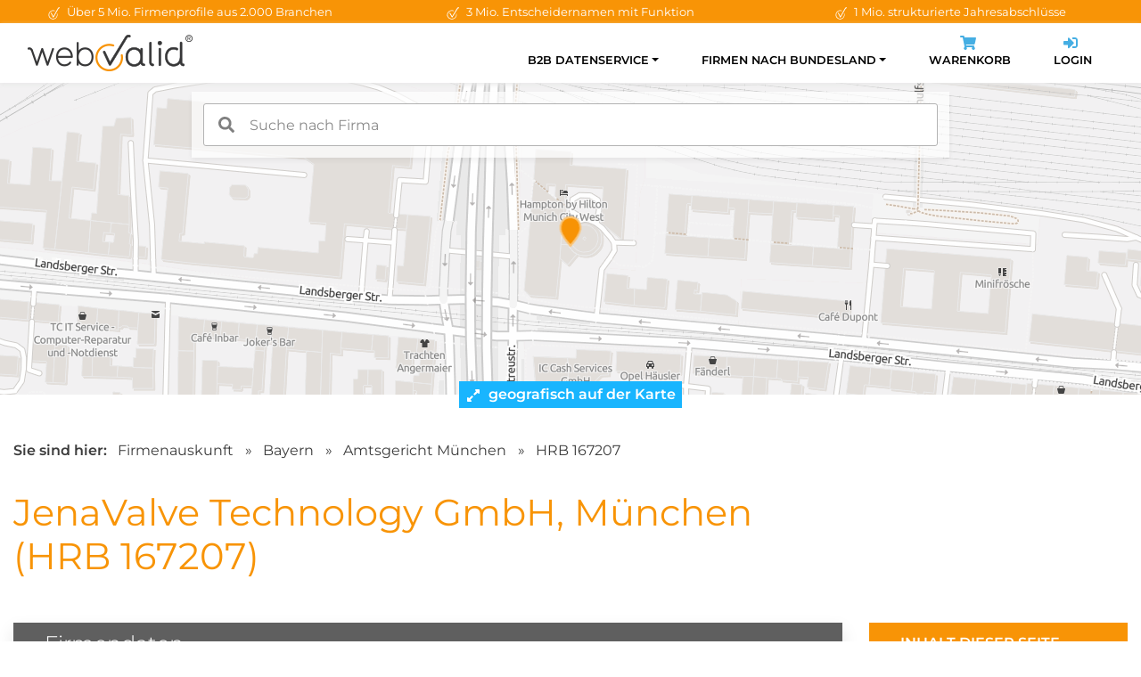

--- FILE ---
content_type: text/html; charset=utf-8
request_url: https://www.webvalid.de/company/JenaValve+Technology+GmbH,+M%C3%BCnchen/HRB+167207
body_size: 23082
content:
<!doctype html>
<html lang="de">
    <head>
        <meta charset="utf-8">
        <meta name="viewport" content="width=device-width, initial-scale=1, shrink-to-fit=no">
        <title>JenaValve Technology GmbH München HRB 167207</title>
        <meta name="author" content="webvalid GmbH">
        <meta name="description" content="JenaValve Technology GmbH, München, HRB 167207 ✓ Handelsregisterauszug, Details, Ansprechpartner u.v.m. » Dokumente sofort online verfügbar!">
        <meta name="robots" content="index,follow">
        <meta name="google-site-verification" content="14WYWal_txfvmApXfbZpg3sX64Xpa02qgEtZ0yeNZPg" />
        <link rel="canonical" href="https://www.webvalid.de/company/JenaValve+Technology+GmbH,+M%C3%BCnchen/HRB+167207" />
        <link rel="apple-touch-icon" sizes="57x57" href="/img/favicon/apple-icon-57x57.png">
        <link rel="apple-touch-icon" sizes="60x60" href="/img/favicon/apple-icon-60x60.png">
        <link rel="apple-touch-icon" sizes="72x72" href="/img/favicon/apple-icon-72x72.png">
        <link rel="apple-touch-icon" sizes="76x76" href="/img/favicon/apple-icon-76x76.png">
        <link rel="apple-touch-icon" sizes="114x114" href="/img/favicon/apple-icon-114x114.png">
        <link rel="apple-touch-icon" sizes="120x120" href="/img/favicon/apple-icon-120x120.png">
        <link rel="apple-touch-icon" sizes="144x144" href="/img/favicon/apple-icon-144x144.png">
        <link rel="apple-touch-icon" sizes="152x152" href="/img/favicon/apple-icon-152x152.png">
        <link rel="apple-touch-icon" sizes="180x180" href="/img/favicon/apple-icon-180x180.png">
        <link rel="icon" type="image/png" sizes="192x192"  href="/img/favicon/android-icon-192x192.png">
        <link rel="icon" type="image/png" sizes="32x32" href="/img/favicon/favicon-32x32.png">
        <link rel="icon" type="image/png" sizes="96x96" href="/img/favicon/favicon-96x96.png">
        <link rel="icon" type="image/png" sizes="16x16" href="/img/favicon/favicon-16x16.png">
        <link rel="preload" href="/css/fonts.css" as="style" onload="this.onload=null;this.rel='stylesheet'">
        <noscript><link href="/css/fonts.css" rel="stylesheet"></noscript>
        <link rel="stylesheet" href="/assets/bootstrap/css/bootstrap-reboot.min.css">
        <link rel="stylesheet" href="/assets/bootstrap/css/bootstrap-grid.min.css">
        <link rel="stylesheet" href="/css/styles.css?v1.11">
                    <link rel="stylesheet" href="/templates/profiles/css/maptiler-markercluster.css">
            <link rel="stylesheet" href="/templates/profiles/css/style.css?v1.1">
                        <script>(function(w,d,s,l,i){w[l]=w[l]||[];w[l].push({'gtm.start': new Date().getTime(),event:'gtm.js'});var f=d.getElementsByTagName(s)[0], j=d.createElement(s),dl=l!='dataLayer'?'&l='+l:'';j.async=true;j.src= 'https://www.googletagmanager.com/gtm.js?id='+i+dl;f.parentNode.insertBefore(j,f);})(window,document,'script','dataLayer','GTM-NKQFT9');</script>
                </head>
    <body>
                    <script>if(!("gdprAppliesGlobally" in window)){window.gdprAppliesGlobally=true}if(!("cmp_id" in window)||window.cmp_id<1){window.cmp_id=0}if(!("cmp_cdid" in window)){window.cmp_cdid="ffeef486be7c"}if(!("cmp_params" in window)){window.cmp_params=""}if(!("cmp_host" in window)){window.cmp_host="c.delivery.consentmanager.net"}if(!("cmp_cdn" in window)){window.cmp_cdn="cdn.consentmanager.net"}if(!("cmp_proto" in window)){window.cmp_proto="https:"}if(!("cmp_codesrc" in window)){window.cmp_codesrc="1"}window.cmp_getsupportedLangs=function(){var b=["DE","EN","FR","IT","NO","DA","FI","ES","PT","RO","BG","ET","EL","GA","HR","LV","LT","MT","NL","PL","SV","SK","SL","CS","HU","RU","SR","ZH","TR","UK","AR","BS","JA","CY"];if("cmp_customlanguages" in window){for(var a=0;a<window.cmp_customlanguages.length;a++){b.push(window.cmp_customlanguages[a].l.toUpperCase())}}return b};window.cmp_getRTLLangs=function(){var a=["AR"];if("cmp_customlanguages" in window){for(var b=0;b<window.cmp_customlanguages.length;b++){if("r" in window.cmp_customlanguages[b]&&window.cmp_customlanguages[b].r){a.push(window.cmp_customlanguages[b].l)}}}return a};window.cmp_getlang=function(a){if(typeof(a)!="boolean"){a=true}if(a&&typeof(cmp_getlang.usedlang)=="string"&&cmp_getlang.usedlang!==""){return cmp_getlang.usedlang}return window.cmp_getlangs()[0]};window.cmp_extractlang=function(a){if(a.indexOf("cmplang=")!=-1){a=a.substr(a.indexOf("cmplang=")+8,2).toUpperCase();if(a.indexOf("&")!=-1){a=a.substr(0,a.indexOf("&"))}}else{a=""}return a};window.cmp_getlangs=function(){var g=window.cmp_getsupportedLangs();var c=[];var f=location.hash;var e=location.search;var j="cmp_params" in window?window.cmp_params:"";var a="languages" in navigator?navigator.languages:[];if(cmp_extractlang(f)!=""){c.push(cmp_extractlang(f))}else{if(cmp_extractlang(e)!=""){c.push(cmp_extractlang(e))}else{if(cmp_extractlang(j)!=""){c.push(cmp_extractlang(j))}else{if("cmp_setlang" in window&&window.cmp_setlang!=""){c.push(window.cmp_setlang.toUpperCase())}else{if("cmp_langdetect" in window&&window.cmp_langdetect==1){c.push(window.cmp_getPageLang())}else{if(a.length>0){for(var d=0;d<a.length;d++){c.push(a[d])}}if("language" in navigator){c.push(navigator.language)}if("userLanguage" in navigator){c.push(navigator.userLanguage)}}}}}}var h=[];for(var d=0;d<c.length;d++){var b=c[d].toUpperCase();if(b.length<2){continue}if(g.indexOf(b)!=-1){h.push(b)}else{if(b.indexOf("-")!=-1){b=b.substr(0,2)}if(g.indexOf(b)!=-1){h.push(b)}}}if(h.length==0&&typeof(cmp_getlang.defaultlang)=="string"&&cmp_getlang.defaultlang!==""){return[cmp_getlang.defaultlang.toUpperCase()]}else{return h.length>0?h:["EN"]}};window.cmp_getPageLangs=function(){var a=window.cmp_getXMLLang();if(a!=""){a=[a.toUpperCase()]}else{a=[]}a=a.concat(window.cmp_getLangsFromURL());return a.length>0?a:["EN"]};window.cmp_getPageLang=function(){var a=window.cmp_getPageLangs();return a.length>0?a[0]:""};window.cmp_getLangsFromURL=function(){var c=window.cmp_getsupportedLangs();var b=location;var m="toUpperCase";var g=b.hostname[m]()+".";var a=b.pathname[m]()+"/";var f=[];for(var e=0;e<c.length;e++){var j=a.substring(0,c[e].length+1);if(g.substring(0,c[e].length+1)==c[e]+"."){f.push(c[e][m]())}else{if(c[e].length==5){var k=c[e].substring(3,5)+"-"+c[e].substring(0,2);if(g.substring(0,k.length+1)==k+"."){f.push(c[e][m]())}}else{if(j==c[e]+"/"||j=="/"+c[e]){f.push(c[e][m]())}else{if(j==c[e].replace("-","/")+"/"||j=="/"+c[e].replace("-","/")){f.push(c[e][m]())}else{if(c[e].length==5){var k=c[e].substring(3,5)+"-"+c[e].substring(0,2);var h=a.substring(0,k.length+1);if(h==k+"/"||h==k.replace("-","/")+"/"){f.push(c[e][m]())}}}}}}}return f};window.cmp_getXMLLang=function(){var c=document.getElementsByTagName("html");if(c.length>0){var c=c[0]}else{c=document.documentElement}if(c&&c.getAttribute){var a=c.getAttribute("xml:lang");if(typeof(a)!="string"||a==""){a=c.getAttribute("lang")}if(typeof(a)=="string"&&a!=""){var b=window.cmp_getsupportedLangs();return b.indexOf(a.toUpperCase())!=-1||b.indexOf(a.substr(0,2).toUpperCase())!=-1?a:""}else{return""}}};(function(){var C=document;var D=C.getElementsByTagName;var o=window;var t="";var h="";var k="";var E=function(e){var i="cmp_"+e;e="cmp"+e+"=";var d="";var l=e.length;var I=location;var J=I.hash;var w=I.search;var u=J.indexOf(e);var H=w.indexOf(e);if(u!=-1){d=J.substring(u+l,9999)}else{if(H!=-1){d=w.substring(H+l,9999)}else{return i in o&&typeof(o[i])!=="function"?o[i]:""}}var G=d.indexOf("&");if(G!=-1){d=d.substring(0,G)}return d};var j=E("lang");if(j!=""){t=j;k=t}else{if("cmp_getlang" in o){t=o.cmp_getlang().toLowerCase();h=o.cmp_getlangs().slice(0,3).join("_");k=o.cmp_getPageLangs().slice(0,3).join("_");if("cmp_customlanguages" in o){var m=o.cmp_customlanguages;for(var y=0;y<m.length;y++){var a=m[y].l.toLowerCase();if(a==t){t="en"}}}}}var q=("cmp_proto" in o)?o.cmp_proto:"https:";if(q!="http:"&&q!="https:"){q="https:"}var n=("cmp_ref" in o)?o.cmp_ref:location.href;if(n.length>300){n=n.substring(0,300)}var A=function(d){var K=C.createElement("script");K.setAttribute("data-cmp-ab","1");K.type="text/javascript";K.async=true;K.src=d;var J=["body","div","span","script","head"];var w="currentScript";var H="parentElement";var l="appendChild";var I="body";if(C[w]&&C[w][H]){C[w][H][l](K)}else{if(C[I]){C[I][l](K)}else{for(var u=0;u<J.length;u++){var G=D(J[u]);if(G.length>0){G[0][l](K);break}}}}};var b=E("design");var c=E("regulationkey");var z=E("gppkey");var s=E("att");var f=o.encodeURIComponent;var g=false;try{g=C.cookie.length>0}catch(B){g=false}var x=E("darkmode");if(x=="0"){x=0}else{if(x=="1"){x=1}else{try{if("matchMedia" in window&&window.matchMedia){var F=window.matchMedia("(prefers-color-scheme: dark)");if("matches" in F&&F.matches){x=1}}}catch(B){x=0}}}var p=q+"//"+o.cmp_host+"/delivery/cmp.php?";p+=("cmp_id" in o&&o.cmp_id>0?"id="+o.cmp_id:"")+("cmp_cdid" in o?"&cdid="+o.cmp_cdid:"")+"&h="+f(n);p+=(b!=""?"&cmpdesign="+f(b):"")+(c!=""?"&cmpregulationkey="+f(c):"")+(z!=""?"&cmpgppkey="+f(z):"");p+=(s!=""?"&cmpatt="+f(s):"")+("cmp_params" in o?"&"+o.cmp_params:"")+(g?"&__cmpfcc=1":"");p+=(x>0?"&cmpdarkmode=1":"");A(p+"&l="+f(t)+"&ls="+f(h)+"&lp="+f(k)+"&o="+(new Date()).getTime());var r="js";var v=E("debugunminimized")!=""?"":".min";if(E("debugcoverage")=="1"){r="instrumented";v=""}if(E("debugtest")=="1"){r="jstests";v=""}A(q+"//"+o.cmp_cdn+"/delivery/"+r+"/cmp_final"+v+".js")})();window.cmp_rc=function(c,b){var l="";try{l=document.cookie}catch(h){l=""}var j="";var f=0;var g=false;while(l!=""&&f<100){f++;while(l.substr(0,1)==" "){l=l.substr(1,l.length)}var k=l.substring(0,l.indexOf("="));if(l.indexOf(";")!=-1){var m=l.substring(l.indexOf("=")+1,l.indexOf(";"))}else{var m=l.substr(l.indexOf("=")+1,l.length)}if(c==k){j=m;g=true}var d=l.indexOf(";")+1;if(d==0){d=l.length}l=l.substring(d,l.length)}if(!g&&typeof(b)=="string"){j=b}return(j)};window.cmp_stub=function(){var a=arguments;__cmp.a=__cmp.a||[];if(!a.length){return __cmp.a}else{if(a[0]==="ping"){if(a[1]===2){a[2]({gdprApplies:gdprAppliesGlobally,cmpLoaded:false,cmpStatus:"stub",displayStatus:"hidden",apiVersion:"2.2",cmpId:31},true)}else{a[2](false,true)}}else{if(a[0]==="getUSPData"){a[2]({version:1,uspString:window.cmp_rc("__cmpccpausps","1---")},true)}else{if(a[0]==="getTCData"){__cmp.a.push([].slice.apply(a))}else{if(a[0]==="addEventListener"||a[0]==="removeEventListener"){__cmp.a.push([].slice.apply(a))}else{if(a.length==4&&a[3]===false){a[2]({},false)}else{__cmp.a.push([].slice.apply(a))}}}}}}};window.cmp_dsastub=function(){var a=arguments;a[0]="dsa."+a[0];window.cmp_gppstub(a)};window.cmp_gppstub=function(){var c=arguments;__gpp.q=__gpp.q||[];if(!c.length){return __gpp.q}var h=c[0];var g=c.length>1?c[1]:null;var f=c.length>2?c[2]:null;var a=null;var j=false;if(h==="ping"){a=window.cmp_gpp_ping();j=true}else{if(h==="addEventListener"){__gpp.e=__gpp.e||[];if(!("lastId" in __gpp)){__gpp.lastId=0}__gpp.lastId++;var d=__gpp.lastId;__gpp.e.push({id:d,callback:g});a={eventName:"listenerRegistered",listenerId:d,data:true,pingData:window.cmp_gpp_ping()};j=true}else{if(h==="removeEventListener"){__gpp.e=__gpp.e||[];a=false;for(var e=0;e<__gpp.e.length;e++){if(__gpp.e[e].id==f){__gpp.e[e].splice(e,1);a=true;break}}j=true}else{__gpp.q.push([].slice.apply(c))}}}if(a!==null&&typeof(g)==="function"){g(a,j)}};window.cmp_gpp_ping=function(){return{gppVersion:"1.1",cmpStatus:"stub",cmpDisplayStatus:"hidden",signalStatus:"not ready",supportedAPIs:["2:tcfeuv2","5:tcfcav1","7:usnat","8:usca","9:usva","10:usco","11:usut","12:usct"],cmpId:31,sectionList:[],applicableSections:[0],gppString:"",parsedSections:{}}};window.cmp_addFrame=function(b){if(!window.frames[b]){if(document.body){var a=document.createElement("iframe");a.style.cssText="display:none";if("cmp_cdn" in window&&"cmp_ultrablocking" in window&&window.cmp_ultrablocking>0){a.src="//"+window.cmp_cdn+"/delivery/empty.html"}a.name=b;a.setAttribute("title","Intentionally hidden, please ignore");a.setAttribute("role","none");a.setAttribute("tabindex","-1");document.body.appendChild(a)}else{window.setTimeout(window.cmp_addFrame,10,b)}}};window.cmp_msghandler=function(d){var a=typeof d.data==="string";try{var c=a?JSON.parse(d.data):d.data}catch(f){var c=null}if(typeof(c)==="object"&&c!==null&&"__cmpCall" in c){var b=c.__cmpCall;window.__cmp(b.command,b.parameter,function(h,g){var e={__cmpReturn:{returnValue:h,success:g,callId:b.callId}};d.source.postMessage(a?JSON.stringify(e):e,"*")})}if(typeof(c)==="object"&&c!==null&&"__uspapiCall" in c){var b=c.__uspapiCall;window.__uspapi(b.command,b.version,function(h,g){var e={__uspapiReturn:{returnValue:h,success:g,callId:b.callId}};d.source.postMessage(a?JSON.stringify(e):e,"*")})}if(typeof(c)==="object"&&c!==null&&"__tcfapiCall" in c){var b=c.__tcfapiCall;window.__tcfapi(b.command,b.version,function(h,g){var e={__tcfapiReturn:{returnValue:h,success:g,callId:b.callId}};d.source.postMessage(a?JSON.stringify(e):e,"*")},b.parameter)}if(typeof(c)==="object"&&c!==null&&"__gppCall" in c){var b=c.__gppCall;window.__gpp(b.command,function(h,g){var e={__gppReturn:{returnValue:h,success:g,callId:b.callId}};d.source.postMessage(a?JSON.stringify(e):e,"*")},"parameter" in b?b.parameter:null,"version" in b?b.version:1)}if(typeof(c)==="object"&&c!==null&&"__dsaCall" in c){var b=c.__dsaCall;window.__dsa(b.command,function(h,g){var e={__dsaReturn:{returnValue:h,success:g,callId:b.callId}};d.source.postMessage(a?JSON.stringify(e):e,"*")},"parameter" in b?b.parameter:null,"version" in b?b.version:1)}};window.cmp_setStub=function(a){if(!(a in window)||(typeof(window[a])!=="function"&&typeof(window[a])!=="object"&&(typeof(window[a])==="undefined"||window[a]!==null))){window[a]=window.cmp_stub;window[a].msgHandler=window.cmp_msghandler;window.addEventListener("message",window.cmp_msghandler,false)}};window.cmp_setGppStub=function(a){if(!(a in window)||(typeof(window[a])!=="function"&&typeof(window[a])!=="object"&&(typeof(window[a])==="undefined"||window[a]!==null))){window[a]=window.cmp_gppstub;window[a].msgHandler=window.cmp_msghandler;window.addEventListener("message",window.cmp_msghandler,false)}};if(!("cmp_noiframepixel" in window)){window.cmp_addFrame("__cmpLocator")}if((!("cmp_disableusp" in window)||!window.cmp_disableusp)&&!("cmp_noiframepixel" in window)){window.cmp_addFrame("__uspapiLocator")}if((!("cmp_disabletcf" in window)||!window.cmp_disabletcf)&&!("cmp_noiframepixel" in window)){window.cmp_addFrame("__tcfapiLocator")}if((!("cmp_disablegpp" in window)||!window.cmp_disablegpp)&&!("cmp_noiframepixel" in window)){window.cmp_addFrame("__gppLocator")}if((!("cmp_disabledsa" in window)||!window.cmp_disabledsa)&&!("cmp_noiframepixel" in window)){window.cmp_addFrame("__dsaLocator")}window.cmp_setStub("__cmp");if(!("cmp_disabletcf" in window)||!window.cmp_disabletcf){window.cmp_setStub("__tcfapi")}if(!("cmp_disableusp" in window)||!window.cmp_disableusp){window.cmp_setStub("__uspapi")}if(!("cmp_disablegpp" in window)||!window.cmp_disablegpp){window.cmp_setGppStub("__gpp")}if(!("cmp_disabledsa" in window)||!window.cmp_disabledsa){window.cmp_setGppStub("__dsa")};</script>
            <noscript><iframe src="https://www.googletagmanager.com/ns.html?id=GTM-NKQFT9" height="0" width="0" style="display:none;visibility:hidden"></iframe></noscript>
                    <div id="wrapper">
        <div class="topbar">
    <div class="container">
        <div class="row">
            <div class="col-md-4 text-center">
                <img class="icon" width="16px" height="16px" src="/img/icons/wv_check.svg" alt="Check">
                Über 5 Mio. Firmenprofile aus 2.000 Branchen
            </div>
            <div class="col-md-4 text-center">
                <img class="icon" width="16px" height="16px" src="/img/icons/wv_check.svg" alt="Check">
                3 Mio. Entscheidernamen mit Funktion
            </div>
            <div class="col-md-4 text-center">
                <img class="icon" width="16px" height="16px" src="/img/icons/wv_check.svg" alt="Check">
                1 Mio. strukturierte Jahresabschlüsse
            </div>
        </div>
    </div>
</div>

<div class="navigation-fixed">
    <div class="container">
        <nav class="navbar navbar-expand-lg">
            <a class="navbar-brand" href="/">
                <img src="/img/logo-webvalid.png" width="185px" height="41px" alt="webvalid">
            </a>
            <button class="navbar-toggler" type="button" data-toggle="collapse" data-target="#navbarSupportedContent" aria-controls="navbarSupportedContent" aria-expanded="false" aria-label="Toggle navigation">
                <span class="navbar-toggler-icon"></span>
            </button>
            <div class="collapse navbar-collapse" id="navbarSupportedContent">
                <ul class="navbar-nav ml-auto">
                                        <li class="nav-item active dropdown ">
                        <a class="nav-link dropdown-toggle" id="navbarDropdown1" role="button" data-toggle="dropdown" aria-haspopup="true" aria-expanded="false">B2B Datenservice</a>
                        <div class="dropdown-menu" aria-labelledby="navbarDropdown1">
                                                        <a class="dropdown-item " href="/b2b-datenservice/neukundengewinnung">Neukundengewinnung</a>
                                                        <a class="dropdown-item " href="/b2b-datenservice/firmendatenbank">Firmendatenbank</a>
                                                        <a class="dropdown-item " href="/b2b-datenservice/stammdatenpflege">Stammdatenpflege</a>
                                                        <a class="dropdown-item " href="/b2b-datenservice/pakete-und-preise">Pakete &amp; Preise</a>
                                                    </div>
                                            </li>
                                        <li class="nav-item active dropdown ">
                        <a class="nav-link dropdown-toggle" id="navbarDropdown2" role="button" data-toggle="dropdown" aria-haspopup="true" aria-expanded="false">Firmen nach Bundesland</a>
                        <div class="dropdown-menu" aria-labelledby="navbarDropdown2">
                                                        <a class="dropdown-item " href="/firmen-nach-bundesland/Baden-Wuerttemberg">Baden-Württemberg</a>
                                                        <a class="dropdown-item " href="/firmen-nach-bundesland/Bayern">Bayern</a>
                                                        <a class="dropdown-item " href="/firmen-nach-bundesland/Berlin">Berlin</a>
                                                        <a class="dropdown-item " href="/firmen-nach-bundesland/Brandenburg">Brandenburg</a>
                                                        <a class="dropdown-item " href="/firmen-nach-bundesland/Bremen">Bremen</a>
                                                        <a class="dropdown-item " href="/firmen-nach-bundesland/Hamburg">Hamburg</a>
                                                        <a class="dropdown-item " href="/firmen-nach-bundesland/Hessen">Hessen</a>
                                                        <a class="dropdown-item " href="/firmen-nach-bundesland/Mecklenburg-Vorpommern">Mecklenburg-Vorpommern</a>
                                                        <a class="dropdown-item " href="/firmen-nach-bundesland/Niedersachsen">Niedersachsen</a>
                                                        <a class="dropdown-item " href="/firmen-nach-bundesland/Nordrhein-Westfalen">Nordrhein-Westfalen</a>
                                                        <a class="dropdown-item " href="/firmen-nach-bundesland/Rheinland-Pfalz">Rheinland-Pfalz</a>
                                                        <a class="dropdown-item " href="/firmen-nach-bundesland/Saarland">Saarland</a>
                                                        <a class="dropdown-item " href="/firmen-nach-bundesland/Sachsen">Sachsen</a>
                                                        <a class="dropdown-item " href="/firmen-nach-bundesland/Sachsen-Anhalt">Sachsen-Anhalt</a>
                                                        <a class="dropdown-item " href="/firmen-nach-bundesland/Schleswig-Holstein">Schleswig-Holstein</a>
                                                        <a class="dropdown-item " href="/firmen-nach-bundesland/Thueringen">Thüringen</a>
                                                    </div>
                                            </li>
                    
                    <li class="nav-item">
                        <a class="nav-link" href="/cart">
                            <div class="icon-wrapper d-none d-lg-block">
                                <svg aria-hidden="true" focusable="false" class="icon" role="img" xmlns="http://www.w3.org/2000/svg" viewBox="0 0 576 512"><path fill="currentColor" d="M528.12 301.319l47.273-208C578.806 78.301 567.391 64 551.99 64H159.208l-9.166-44.81C147.758 8.021 137.93 0 126.529 0H24C10.745 0 0 10.745 0 24v16c0 13.255 10.745 24 24 24h69.883l70.248 343.435C147.325 417.1 136 435.222 136 456c0 30.928 25.072 56 56 56s56-25.072 56-56c0-15.674-6.447-29.835-16.824-40h209.647C430.447 426.165 424 440.326 424 456c0 30.928 25.072 56 56 56s56-25.072 56-56c0-22.172-12.888-41.332-31.579-50.405l5.517-24.276c3.413-15.018-8.002-29.319-23.403-29.319H218.117l-6.545-32h293.145c11.206 0 20.92-7.754 23.403-18.681z"></path></svg>
                                <span id="numCart" class="count-badge"></span>
                            </div>
                            Warenkorb
                        </a>
                    </li>

                    <li class="nav-item">
                        <a class="nav-link" href="https://app.webvalid.de/" target="_blank" rel="noreferrer">
                            <div class="icon-wrapper d-none d-lg-block">
                                <svg aria-hidden="true" focusable="false" class="icon" role="img" xmlns="http://www.w3.org/2000/svg" viewBox="0 0 512 512"><path fill="currentColor" d="M416 448h-84c-6.6 0-12-5.4-12-12v-40c0-6.6 5.4-12 12-12h84c17.7 0 32-14.3 32-32V160c0-17.7-14.3-32-32-32h-84c-6.6 0-12-5.4-12-12V76c0-6.6 5.4-12 12-12h84c53 0 96 43 96 96v192c0 53-43 96-96 96zm-47-201L201 79c-15-15-41-4.5-41 17v96H24c-13.3 0-24 10.7-24 24v96c0 13.3 10.7 24 24 24h136v96c0 21.5 26 32 41 17l168-168c9.3-9.4 9.3-24.6 0-34z"></path></svg>
                            </div>
                            Login
                        </a>
                    </li>
                </ul>
            </div>
        </nav>
    </div>
</div>

<div id="map-wrapper">
    <div id="search-wrapper">
        <input id="autoComplete" class="search-input" style="width: 100%;" autocomplete="off">
    </div>

    <div id="map" style="background-image: url('https://data.webvalid.de/maps/80339/5e7c50ca47ffe47bcc515adc25cff7bc53c4501fd8216e33c04a906c4c087da0.png'); background-repeat: no-repeat; height: 100%; position: absolute; top: 0; width: 100%; background-position: 50% 30%; image-rendering: pixelated; -ms-interpolation-mode: nearest-neighbor;"></div>

    <div class="open-map" onclick="loadMap()">
        <div class="text">
            <svg aria-hidden="true" focusable="false" data-prefix="fas" data-icon="expand-alt" class="svg-inline--fa fa-expand-alt fa-w-14 icon" role="img" xmlns="http://www.w3.org/2000/svg" viewBox="0 0 448 512"><path fill="currentColor" d="M212.686 315.314L120 408l32.922 31.029c15.12 15.12 4.412 40.971-16.97 40.971h-112C10.697 480 0 469.255 0 456V344c0-21.382 25.803-32.09 40.922-16.971L72 360l92.686-92.686c6.248-6.248 16.379-6.248 22.627 0l25.373 25.373c6.249 6.248 6.249 16.378 0 22.627zm22.628-118.628L328 104l-32.922-31.029C279.958 57.851 290.666 32 312.048 32h112C437.303 32 448 42.745 448 56v112c0 21.382-25.803 32.09-40.922 16.971L376 152l-92.686 92.686c-6.248 6.248-16.379 6.248-22.627 0l-25.373-25.373c-6.249-6.248-6.249-16.378 0-22.627z"></path></svg>
            geografisch auf der Karte erkunden
        </div>
        <div class="text-open">
            <svg aria-hidden="true" focusable="false" data-prefix="fas" data-icon="compress-alt" class="svg-inline--fa fa-compress-alt fa-w-14 icon" role="img" xmlns="http://www.w3.org/2000/svg" viewBox="0 0 448 512"><path fill="currentColor" d="M4.686 427.314L104 328l-32.922-31.029C55.958 281.851 66.666 256 88.048 256h112C213.303 256 224 266.745 224 280v112c0 21.382-25.803 32.09-40.922 16.971L152 376l-99.314 99.314c-6.248 6.248-16.379 6.248-22.627 0L4.686 449.941c-6.248-6.248-6.248-16.379 0-22.627zM443.314 84.686L344 184l32.922 31.029c15.12 15.12 4.412 40.971-16.97 40.971h-112C234.697 256 224 245.255 224 232V120c0-21.382 25.803-32.09 40.922-16.971L296 136l99.314-99.314c6.248-6.248 16.379-6.248 22.627 0l25.373 25.373c6.248 6.248 6.248 16.379 0 22.627z"></path></svg>
            Karte einklappen
        </div>
    </div>
</div>

<input type="hidden" id="lat" value="48.1405">
<input type="hidden" id="lon" value="11.5353">
<input type="hidden" id="wvid" value="1005117393">

<section>
    <div class="container">
        <div class="breadcrumb">
            <strong class="pr-2">Sie sind hier:</strong>
            <a href="/b2b-datenservice/firmendatenbank">Firmenauskunft</a>
            <span>&raquo;</span>
            <a href="/firmen-nach-bundesland/Bayern">Bayern</a>
            <span>&raquo;</span>
            <a href="/firmen-nach-bundesland/Bayern/AG/Muenchen">Amtsgericht München</a>
            <span>&raquo;</span>
            <a href="/company/JenaValve+Technology+GmbH,+M%C3%BCnchen/HRB+167207">HRB 167207</a>
        </div>

        <div class="row">
            <div class="col-md-9 text-left">
                <h1 class="mb-0">
                                        JenaValve Technology GmbH, München (HRB 167207)
                                    </h1>
            </div>
        </div>

    </div>
</section>

<section class="bg-gray pt-0" style="position:relative;">
    <div class="b-top"></div>
    <div class="container">
        <div class="row">
            <div class="col-xl-9">
                <div id="firmendaten" class="profile-box">
                    <div class="header">
                        <h2>Firmendaten</h2>
                    </div>
                    <div class="content">
                        <div class="row">
                            <div class="col-md-6">
                                <div class="label-header">Anschrift</div>
                                <div class="data">
                                                                        
                                                                        Landsberger Str. 110<br>
                                    80339 München
                                </div>


                                <div class="data">
                                    <span class="t-label w-100">Frühere Anschriften: <span class="count-badge">4</span></span><br>
                                                                                                                    Guerickestr. 25, 80805 München<br>
                                                                                Landsberger Str. 155, 80687 München<br>
                                                                                Wildenbruchstr. 15, 07745 Jena<br>
                                                                                Bavariaring 29, 80336 München<br>
                                                                                                            </div>

                            </div>
                            <div class="col-md-6">
                                <div class="label-header">Kontaktmöglichkeit</div>
                                <div class="data">

                                                                        
                                    <span class="space"><span class="t-label">Telefon:</span> <i class="text-muted">keine Angabe</i></span><br>
                                    <span class="space"><span class="t-label">Fax:</span> <i class="text-muted">keine Angabe</i><br>
                                    <span class="space"><span class="t-label">E-Mail:</span> <i class="text-muted">keine Angabe</i><br>
                                    <span class="space"><span class="t-label">Webseite:</span> <i class="text-muted">keine Angabe</i></span><br>
                                                                            <span class="space">
                                        <span class="t-label">Netzwerke:</span>
                                                                                                                                                                                                                                                                                                                                                                                                                                                                                                                    </span>
                                                                    </div>
                            </div>
                        </div>

                        <div class="row">
                            
                                                    </div>

                        <div class="row">
                            <div class="col-md-6">
                                <div class="label-header">Details zum Unternehmen</div>
                                <div class="data">
                                    <span class="t-label">Gründung:</span> 2006<br>
                                    <span class="t-label">Mitarbeiterzahl:</span>
                                    <span class="text-muted"><svg aria-hidden="true" focusable="false" data-prefix="fas" data-icon="lock" class="svg-inline--fa fa-lock fa-w-14 icon" role="img" xmlns="http://www.w3.org/2000/svg" viewBox="0 0 448 512"><path fill="currentColor" d="M400 224h-24v-72C376 68.2 307.8 0 224 0S72 68.2 72 152v72H48c-26.5 0-48 21.5-48 48v192c0 26.5 21.5 48 48 48h352c26.5 0 48-21.5 48-48V272c0-26.5-21.5-48-48-48zm-104 0H152v-72c0-39.7 32.3-72 72-72s72 32.3 72 72v72z"></path></svg> im <a href="/b2b-datenservice/pakete-und-preise">Vollprofil</a> enthalten</span></span><br>
                                    <span class="t-label">Stammkapital:</span> b: 25.000,00 EUR - 49.999,99 EUR<br>
                                    <span class="t-label">Branche: <span class="count-badge"> 1</span></span>
                                    <span class="text-muted"><svg aria-hidden="true" focusable="false" data-prefix="fas" data-icon="lock" class="svg-inline--fa fa-lock fa-w-14 icon" role="img" xmlns="http://www.w3.org/2000/svg" viewBox="0 0 448 512"><path fill="currentColor" d="M400 224h-24v-72C376 68.2 307.8 0 224 0S72 68.2 72 152v72H48c-26.5 0-48 21.5-48 48v192c0 26.5 21.5 48 48 48h352c26.5 0 48-21.5 48-48V272c0-26.5-21.5-48-48-48zm-104 0H152v-72c0-39.7 32.3-72 72-72s72 32.3 72 72v72z"></path></svg> im <a href="/b2b-datenservice/pakete-und-preise">Vollprofil</a> enthalten</span></span><br>
                                </div>
                            </div>
                            <div class="col-md-6">
                                <div class="label-header">Register</div>
                                <div class="data">
                                    <span class="t-label">Registernr.:</span> HRB 167207<br>
                                    <span class="t-label">Amtsgericht:</span> München<br>
                                    <span class="t-label">Rechtsform:</span> GmbH
                                </div>
                            </div>
                        </div>

                        <div class="row">
                            <div class="col-md-12">
                                <div class="label-header">Kurzzusammenfassung zum Unternehmen</div>
                                <div class="data">
                                    Die JenaValve Technology GmbH aus München ist im Handelsregister München unter der Nummer HRB 167207 verzeichnet. Nach der Gründung am 08.03.2006 hat die JenaValve Technology GmbH ihren Standort mindestens viermal geändert. Der Unternehmensgegenstand ist laut eigener Angabe &#039;Entwicklung, Produktion und Vertrieb von medizintechnischen Produkten nebst Erbringung begleitender Dienstleistungen im In- und Ausland sowie sämtliche damit zusammenhängende und den Gesellschaftszweck fördernde Maßnahmen, soweit hierfür keine behördliche Genehmigung erforderlich ist.&#039; Das eingetragene Stammkapital beläuft sich aktuell auf 25.000,00 EUR. Die JenaValve Technology GmbH weist zur Zeit zwei Entscheider in der ersten Führungsebene auf (z.B. Geschäftsführer und Prokuristen).
                                </div>
                            </div>

                            <div class="col-md-12 text-right mt-2">
                                <small>(Letzte Profiländerung: 19.08.2025)</small>
                            </div>
                        </div>
                    </div>
                </div>


                <div id="dokumente" class="profile-box">
                    <div class="header">
                        <h2>Amtliche Dokumente | <span class="text-orange">sofort per E-Mail</span></h2>
                    </div>
                    <div class="content">
                        <div class="row">
                            <div class="col-lg-5">
                                <p>Unser Service schickt Ihnen amtliche Handels&shy;register&shy;dokumente und veröffentlichte Bilanz&shy;informationen direkt per E-Mail.</p>
                                <p class="mt-4"><b>Ihre Vorteile im Überblick:</b></p>

                                <ul class="check-list">
                                    <li><img class="icon" width="16px" height="16px" src="/img/icons/wv_check-color.svg" alt="Check">rund um die Uhr abrufbar (24/7)</li>
                                    <li><img class="icon" width="16px" height="16px" src="/img/icons/wv_check-color.svg" alt="Check">keine Anmeldung und kein Abo</li>
                                    <li><img class="icon" width="16px" height="16px" src="/img/icons/wv_check-color.svg" alt="Check">Bearbeitung in Echtzeit</li>
                                    <li><img class="icon" width="16px" height="16px" src="/img/icons/wv_check-color.svg" alt="Check">schnelle Lieferung per E-Mail</li>
                                    <li><img class="icon" width="16px" height="16px" src="/img/icons/wv_check-color.svg" alt="Check">einheitlich im pdf-Format</li>
                                    <li><img class="icon" width="16px" height="16px" src="/img/icons/wv_check-color.svg" alt="Check">unkomplizierte Bezahlung</li>
                                </ul>
                            </div>

                            <style>
                                .documents .row {
                                    padding: .75rem;
                                }
                            </style>

                            <div class="col-lg-7">
                                <div class="documents">
                                                                        <div class="row m-0">
                                        <div class="col-8">
                                            <div class="title">Liste der Gesell&shy;schafter</div>
                                            <div class="desc">Amtlicher Nachweis der Eigentums&shy;verhältnisse</div>
                                            <span class="count-badge">8,50 &euro;</span>
                                        </div>
                                        <div class="col-4">
                                            <button class="btn btnCart btn-block btn-blue" data-type="list_of_shareholders" data-id="D2601" data-department="HRB" data-number="167207">
                                                <svg aria-hidden="true" focusable="false" data-prefix="fas" data-icon="shopping-cart" class="icon" role="img" xmlns="http://www.w3.org/2000/svg" viewBox="0 0 576 512"><path fill="currentColor" d="M528.12 301.319l47.273-208C578.806 78.301 567.391 64 551.99 64H159.208l-9.166-44.81C147.758 8.021 137.93 0 126.529 0H24C10.745 0 0 10.745 0 24v16c0 13.255 10.745 24 24 24h69.883l70.248 343.435C147.325 417.1 136 435.222 136 456c0 30.928 25.072 56 56 56s56-25.072 56-56c0-15.674-6.447-29.835-16.824-40h209.647C430.447 426.165 424 440.326 424 456c0 30.928 25.072 56 56 56s56-25.072 56-56c0-22.172-12.888-41.332-31.579-50.405l5.517-24.276c3.413-15.018-8.002-29.319-23.403-29.319H218.117l-6.545-32h293.145c11.206 0 20.92-7.754 23.403-18.681z"></path></svg> In den Warenkorb
                                            </button>
                                            <a href="/files/Hamburg_HRB_985117_Liste_der_Gesellschafter_-_Aufnahme_in_den_Registerordner_am_02_10_2019.pdf" target="_blank" class="tlink"><div class="txt-small">Beispiel-Dokument</div></a>
                                        </div>
                                    </div>
                                    <hr>
                                    <div class="row m-0">
                                        <div class="col-8">
                                            <div class="title">Gesellschafts&shy&shy;vertrag / Satzung</div>
                                            <div class="desc">Gründungs&shy;vertrag in der letzten Fassung</div>
                                            <span class="count-badge">8,50 &euro;</span>
                                        </div>
                                        <div class="col-4">
                                            <button class="btn btnCart btn-block btn-blue" data-type="articles_association" data-id="D2601" data-department="HRB" data-number="167207">
                                                <svg aria-hidden="true" focusable="false" data-prefix="fas" data-icon="shopping-cart" class="icon" role="img" xmlns="http://www.w3.org/2000/svg" viewBox="0 0 576 512"><path fill="currentColor" d="M528.12 301.319l47.273-208C578.806 78.301 567.391 64 551.99 64H159.208l-9.166-44.81C147.758 8.021 137.93 0 126.529 0H24C10.745 0 0 10.745 0 24v16c0 13.255 10.745 24 24 24h69.883l70.248 343.435C147.325 417.1 136 435.222 136 456c0 30.928 25.072 56 56 56s56-25.072 56-56c0-15.674-6.447-29.835-16.824-40h209.647C430.447 426.165 424 440.326 424 456c0 30.928 25.072 56 56 56s56-25.072 56-56c0-22.172-12.888-41.332-31.579-50.405l5.517-24.276c3.413-15.018-8.002-29.319-23.403-29.319H218.117l-6.545-32h293.145c11.206 0 20.92-7.754 23.403-18.681z"></path></svg> In den Warenkorb
                                            </button>
                                            <a href="/files/Hamburg_HRB_985117_Gesellschaftsvertrag_Satzung_Statut_vom_20_03_2019.pdf" target="_blank" class="tlink"><div class="txt-small">Beispiel-Dokument</div></a>
                                        </div>
                                    </div>
                                    <hr>
                                                                        <div class="row m-0">
                                        <div class="col-8">
                                            <div class="title">Aktueller Handels&shy;register&shy;auszug</div>
                                            <div class="desc">Amtlicher Abdruck zum Unternehmen</div>
                                            <span class="count-badge">12,00 &euro;</span>
                                        </div>
                                        <div class="col-4">
                                            <button class="btn btnCart btn-block btn-blue" data-blocked="no" data-type="excerpt" data-id="D2601" data-department="HRB" data-number="167207">
                                                <svg aria-hidden="true" focusable="false" data-prefix="fas" data-icon="shopping-cart" class="icon" role="img" xmlns="http://www.w3.org/2000/svg" viewBox="0 0 576 512"><path fill="currentColor" d="M528.12 301.319l47.273-208C578.806 78.301 567.391 64 551.99 64H159.208l-9.166-44.81C147.758 8.021 137.93 0 126.529 0H24C10.745 0 0 10.745 0 24v16c0 13.255 10.745 24 24 24h69.883l70.248 343.435C147.325 417.1 136 435.222 136 456c0 30.928 25.072 56 56 56s56-25.072 56-56c0-15.674-6.447-29.835-16.824-40h209.647C430.447 426.165 424 440.326 424 456c0 30.928 25.072 56 56 56s56-25.072 56-56c0-22.172-12.888-41.332-31.579-50.405l5.517-24.276c3.413-15.018-8.002-29.319-23.403-29.319H218.117l-6.545-32h293.145c11.206 0 20.92-7.754 23.403-18.681z"></path></svg> In den Warenkorb
                                            </button>
                                            <a href="/files/Hamburg_HRB_985117_Aktueller_Abdruck.pdf" target="_blank" class="tlink"><div class="txt-small">Beispiel-Dokument</div></a>
                                        </div>
                                    </div>
                                    <hr>
                                    <div class="row m-0">
                                        <div class="col-8">
                                            <div class="title">Chronologischer Handels&shy;register&shy;auszug</div>
                                            <div class="desc">Amtlicher Abdruck zum Unternehmen</div>
                                            <span class="count-badge">12,00 &euro;</span>
                                        </div>
                                        <div class="col-4">
                                            <button class="btn btnCart btn-block btn-blue" data-type="cd" data-id="D2601" data-department="HRB" data-number="167207">
                                                <svg aria-hidden="true" focusable="false" data-prefix="fas" data-icon="shopping-cart" class="icon" role="img" xmlns="http://www.w3.org/2000/svg" viewBox="0 0 576 512"><path fill="currentColor" d="M528.12 301.319l47.273-208C578.806 78.301 567.391 64 551.99 64H159.208l-9.166-44.81C147.758 8.021 137.93 0 126.529 0H24C10.745 0 0 10.745 0 24v16c0 13.255 10.745 24 24 24h69.883l70.248 343.435C147.325 417.1 136 435.222 136 456c0 30.928 25.072 56 56 56s56-25.072 56-56c0-15.674-6.447-29.835-16.824-40h209.647C430.447 426.165 424 440.326 424 456c0 30.928 25.072 56 56 56s56-25.072 56-56c0-22.172-12.888-41.332-31.579-50.405l5.517-24.276c3.413-15.018-8.002-29.319-23.403-29.319H218.117l-6.545-32h293.145c11.206 0 20.92-7.754 23.403-18.681z"></path></svg> In den Warenkorb
                                            </button>
                                            <a href="/files/Hamburg_HRB_985117_Chronologischer_Abdruck.pdf" target="_blank" class="tlink"><div class="txt-small">Beispiel-Dokument</div></a>
                                        </div>
                                    </div>
                                    <hr>
                                    <div class="row m-0">
                                        <div class="col-8">
                                            <div class="title">Veröffentlichte Bilanz&shy;angaben</div>
                                            <div class="desc">Jahresabschluss vom 01.01.2020 bis zum 31.12.2020</div>
                                            <span class="count-badge">8,50 &euro;</span>
                                        </div>
                                        <div class="col-4">
                                            <button class="btn btnCart btn-block btn-blue" data-blocked="no" data-type="annual_report" data-id="D2601" data-department="HRB" data-number="167207" data-lz="12803330167207">
                                                <svg aria-hidden="true" focusable="false" data-prefix="fas" data-icon="shopping-cart" class="icon" role="img" xmlns="http://www.w3.org/2000/svg" viewBox="0 0 576 512"><path fill="currentColor" d="M528.12 301.319l47.273-208C578.806 78.301 567.391 64 551.99 64H159.208l-9.166-44.81C147.758 8.021 137.93 0 126.529 0H24C10.745 0 0 10.745 0 24v16c0 13.255 10.745 24 24 24h69.883l70.248 343.435C147.325 417.1 136 435.222 136 456c0 30.928 25.072 56 56 56s56-25.072 56-56c0-15.674-6.447-29.835-16.824-40h209.647C430.447 426.165 424 440.326 424 456c0 30.928 25.072 56 56 56s56-25.072 56-56c0-22.172-12.888-41.332-31.579-50.405l5.517-24.276c3.413-15.018-8.002-29.319-23.403-29.319H218.117l-6.545-32h293.145c11.206 0 20.92-7.754 23.403-18.681z"></path></svg> In den Warenkorb
                                            </button>
                                        </div>
                                    </div>
                                </div>

                                <div class="row mt-2">
                                    <div class="col-md-8">
                                        <svg class="img-fluid float-left" width="40px" viewBox="0 0 32 32"><g fill="none"><path fill="#000" fill-rule="nonzero" d="M8.34216393 12.7568096C8.61266031 12.4184964 8.79621694 11.964212 8.74781212 11.5 8.35184104 11.5197012 7.86866031 11.7612241 7.58891092 12.0998265 7.33773019 12.3897735 7.1154073 12.8630651 7.17335429 13.3078265 7.61784586 13.3463807 8.0619326 13.0856578 8.34216393 12.7568096M8.74276152 13.3946699C8.09724827 13.356212 7.54842899 13.761012 7.24014947 13.761012 6.93173501 13.761012 6.45967718 13.4140434 5.94912297 13.4233928 5.28460248 13.433147 4.6680049 13.8088771 4.33077116 14.4064482 3.6371808 15.6019181 4.14773502 17.3752 4.82222176 18.3488289 5.14977839 18.8305253 5.54451574 19.3608964 6.06466995 19.3418313 6.55612056 19.3225542 6.74873742 19.0236241 7.34611574 19.0236241 7.94305068 19.0236241 8.11656393 19.3418313 8.63679525 19.3321928 9.17628441 19.3225542 9.5135567 18.8502651 9.84111333 18.3681253 10.2168627 17.8190169 10.3706748 17.2888193 10.3803519 17.2597108 10.3706748 17.2500723 9.340082 16.8546988 9.33052056 15.6691759 9.32078562 14.6765205 10.1396579 14.2043663 10.1781928 14.1750843 9.71577357 13.4911518 8.99324827 13.4140434 8.74276152 13.3946699M14.7108819 12C16.1138698 12 17.0909108 12.967094 17.0909108 14.3751132 17.0909108 15.7881638 16.0938602 16.7603277 14.6757976 16.7603277L13.1224096 16.7603277 13.1224096 19.2305349 12 19.2305349 12 12 14.7108819 12zM13.1224096 15.8182168L14.4101976 15.8182168C15.3873349 15.8182168 15.9434602 15.2921446 15.9434602 14.3801446 15.9434602 13.468241 15.3873349 12.9470843 14.4152096 12.9470843L13.1224096 12.9470843 13.1224096 15.8182168zM17.3693686 17.7324337C17.3693686 16.805359 18.0758939 16.2742168 19.3786409 16.1941012L20.7766168 16.1088385 20.7766168 15.7080289C20.7766168 15.1217542 20.3907855 14.8010602 19.7043662 14.8010602 19.1380819 14.8010602 18.7272096 15.0916819 18.6420626 15.5376385L17.6298409 15.5376385C17.6599903 14.6005976 18.5418409 13.9192096 19.7344192 13.9192096 21.0171759 13.9192096 21.8539759 14.5906506 21.8539759 15.6328289L21.8539759 19.2305349 20.8167132 19.2305349 20.8167132 18.363759 20.7916915 18.363759C20.4960385 18.929947 19.8446072 19.2856289 19.1380819 19.2856289 18.0958843 19.2856289 17.3693686 18.664347 17.3693686 17.7324337zM20.7766168 17.2663903L20.7766168 16.860453 19.5289445 16.940665C18.8274506 16.9857156 18.4617253 17.2462843 18.4617253 17.7022843 18.4617253 18.1432096 18.8425253 18.4289156 19.4387662 18.4289156 20.2003662 18.4289156 20.7766168 17.942747 20.7766168 17.2663903zM22.8075373 21.1647229L22.8075373 20.297947C22.877706 20.3078168 23.0480192 20.3178602 23.1381783 20.3178602 23.6342939 20.3178602 23.9148723 20.107547 24.0852819 19.5663036L24.1855036 19.2456096 22.2864 13.984347 23.4588723 13.984347 24.7817445 18.2533976 24.8067662 18.2533976 26.1296385 13.984347 27.2721542 13.984347 25.3028819 19.5112096C24.8519132 20.7788915 24.3357879 21.1948723 23.2434313 21.1948723 23.1582843 21.1948723 22.8826409 21.1848289 22.8075373 21.1647229z"></path></g></svg>
                                        <svg class="img-fluid float-left" width="40px" viewBox="0 0 32 32">><g fill="none"><path fill="#009DDD" fill-rule="nonzero" d="M22.1882692,11.3870968 L22.1882692,11.3870968 L22.1882692,11.3870968 C22.1721154,11.4932101 22.1536538,11.6016946 22.1328846,11.7131433 C21.4192307,15.478091 18.9776923,16.7787201 15.8594231,16.7787201 L14.2717307,16.7787201 C13.8903846,16.7787201 13.5690384,17.0632697 13.5096154,17.449783 L13.5096154,17.449783 L13.5096154,17.449783 L12.6967307,22.7471492 L12.4665384,24.2487415 C12.4278846,24.502465 12.6182692,24.7312903 12.8675,24.7312903 L15.6834615,24.7312903 C16.0169231,24.7312903 16.3001923,24.4823094 16.3526923,24.1444066 L16.3803846,23.9973893 L16.9105769,20.5401109 L16.9446154,20.3504111 C16.9965384,20.0113228 17.2803846,19.7623418 17.6138461,19.7623418 L18.035,19.7623418 C20.7632692,19.7623418 22.8990384,18.6241432 23.5232692,15.3304808 C23.7840384,13.9545647 23.6490384,12.8056954 22.9590384,11.9976929 C22.7501923,11.7540473 22.4911538,11.5518985 22.1882692,11.3870968 Z"></path><path fill="#202C69" fill-rule="nonzero" d="M21.4482461,10.0388218 C21.3247107,9.9975166 21.1972536,9.95996644 21.0665283,9.92617129 C20.9351494,9.89312715 20.8005024,9.86383803 20.6619337,9.83830392 C20.176943,9.74818353 19.6455448,9.70537634 19.0762363,9.70537634 L14.270776,9.70537634 C14.1524696,9.70537634 14.0400459,9.73616748 13.9393875,9.79174172 C13.7178082,9.91415524 13.5530943,10.1552273 13.5132231,10.4503715 L12.4909516,17.8898095 L12.4615385,18.1068495 C12.528862,17.6171954 12.8929318,17.2567138 13.3249788,17.2567138 L15.1237583,17.2567138 C18.6566083,17.2567138 21.4227546,15.6082617 22.2312903,10.8393912 C22.2554745,10.6982026 22.2757369,10.560769 22.2940385,10.4263394 C22.0894534,10.3016729 21.8678741,10.1950304 21.6293005,10.1041591 C21.5704742,10.081629 21.5096869,10.0598499 21.4482461,10.0388218 Z"></path><path fill="#1F3A85" fill-rule="nonzero" d="M14.546532,11.2220323 C14.5817243,11.0065161 14.7271089,10.8304839 14.9226859,10.7416452 C15.0121089,10.7010645 15.1107628,10.6785806 15.2151859,10.6785806 L19.4567243,10.6785806 C19.9592243,10.6785806 20.4282628,10.7098387 20.8563397,10.7756452 C20.9786474,10.7942903 21.0974936,10.8156774 21.2134551,10.8398065 C21.3288397,10.8644839 21.4413397,10.8919032 21.5503782,10.9220645 C21.6046089,10.9374194 21.6582628,10.9533226 21.7107628,10.9692258 C21.9213397,11.0355806 22.1169166,11.114 22.2974936,11.2044839 C22.5098012,9.91741935 22.2957628,9.04109677 21.5636474,8.24758065 C20.756532,7.374 19.2998012,7 17.4357628,7 L12.0242243,7 C11.6434551,7 11.3186474,7.26322581 11.2598012,7.62132258 L9.00576278,21.202129 C8.96133971,21.4708387 9.17941663,21.7132258 9.46441663,21.7132258 L12.8053782,21.7132258 L13.6442243,16.6543548 L14.546532,11.2220323 Z"></path></g></svg>
                                        <svg class="img-fluid float-left" width="40px" viewBox="0 0 32 32"><g fill="none"><path fill="#FF9500" d="M19.9826544,9 C18.7185057,9 17.4904689,8.99990129 16.3899535,9.55888963 C15.2902395,10.1179007 14.3188236,11.2367479 13.5712426,13.4743941 C13.4092141,13.9554967 13.3235124,14.3699998 13.3122834,14.7298231 C13.3010574,15.090449 13.3636435,15.3972223 13.5000043,15.6638762 C13.6684502,15.989162 13.9411777,16.2951901 14.2820817,16.5530097 C14.623787,16.8116317 15.0319645,17.0213386 15.4723325,17.1554695 C15.4891765,17.1602864 15.7202884,17.2261032 16.0010332,17.3064211 C16.2801722,17.3867389 16.6065823,17.4830226 16.8135298,17.5456699 C16.9346504,17.582616 17.0676911,17.630859 17.1880103,17.7039485 C17.309131,17.7754311 17.4174897,17.8717543 17.4856692,18.0050817 C17.5305891,18.0934304 17.5546934,18.1906528 17.5570997,18.2942615 C17.5603034,18.3986747 17.5425584,18.5112273 17.5016496,18.6300971 C17.3989788,18.933697 17.2433579,19.129656 16.9465714,19.2493293 C16.6513889,19.3690016 16.2158807,19.4074144 15.5549299,19.4122342 L7.30423152,19.4122342 L6,23 L14.8313832,23 C15.6623847,23 17.181588,23.0000987 18.6414562,22.3784551 C20.1013234,21.7576003 21.5019917,20.5166782 22.0947621,18.0324571 C22.3177532,17.0991671 22.2487112,16.338554 21.8837444,15.740991 C21.5171727,15.1442314 20.8546171,14.7106039 19.88966,14.4335088 C19.88966,14.4335088 19.6739559,14.3706828 19.4196821,14.2975943 C19.1670123,14.2245057 18.8742114,14.141046 18.7250167,14.0976742 C18.4779619,14.0269951 18.2878189,13.8840112 18.175522,13.7016895 C18.0640265,13.5201724 18.0303267,13.299283 18.0936945,13.0735896 C18.16027,12.8390628 18.3207242,12.6519154 18.5517356,12.5226044 C18.7843517,12.3940948 19.0891466,12.3234552 19.4452897,12.3234552 L24.5788472,12.3234552 C24.6149425,12.2712491 24.6478764,12.2142982 24.6839716,12.162092 C25.6216552,10.8336396 26.7567064,9.75900119 28,9 L19.9826544,9 L19.9826544,9 Z"></path></g></svg>
                                        <svg class="img-fluid float-left" width="40px" viewBox="0 0 32 32"><circle cx="10" cy="15" r="7" fill="#E7001A"></circle><circle cx="20" cy="15" r="7" fill="#F49B1C"></circle></svg>
                                        <svg class="img-fluid float-left" width="40px" viewBox="0 0 88 88"><path fill-rule="evenodd" clip-rule="evenodd" d="M45.0083 40.562C44.9748 43.218 47.3602 44.7002 49.1571 45.5814C51.0033 46.4856 51.6234 47.0654 51.6164 47.8739C51.6023 49.1114 50.1436 49.6575 48.7783 49.6788C46.3965 49.716 45.0118 49.0317 43.9108 48.5139L43.0529 52.5546C44.1574 53.067 46.2027 53.5138 48.3238 53.5333C53.3023 53.5333 56.5597 51.06 56.5773 47.225C56.5966 42.3581 49.8882 42.0886 49.934 39.9131C49.9498 39.2535 50.5752 38.5496 51.9458 38.3706C52.6241 38.2801 54.4967 38.211 56.6195 39.195L57.4528 35.2855C56.3113 34.8671 54.8438 34.4664 53.0169 34.4664C48.3308 34.4664 45.0347 36.9734 45.0083 40.562M65.4592 34.8033C64.5502 34.8033 63.7839 35.337 63.4421 36.1561L56.3302 53.2461H61.3052L62.2952 50.4926H68.3748L68.9491 53.2461H73.3339L69.5076 34.8033H65.4592M66.158 39.7854L67.5938 46.7108H63.6617L66.158 39.7854M38.9768 34.8033L35.0553 53.2461H39.796L43.7157 34.8033H38.9768M31.9641 34.8033L27.0297 47.3562L25.0337 36.6827C24.7994 35.4912 23.8745 34.8033 22.8474 34.8033H14.7807L14.668 35.3387C16.3239 35.7004 18.2054 36.2837 19.3452 36.9078C20.0429 37.289 20.2419 37.6224 20.4709 38.5284L24.2515 53.2461H29.2617L36.9426 34.8033H31.9641" fill="#202C69"></path></svg>
                                        <svg class="img-fluid float-left" width="40px" viewBox="0 0 88 88" fill="none"><path fill-rule="evenodd" clip-rule="evenodd" d="M0 35.9049L3.2906 28.2333H8.98133L10.8488 32.5306V28.2333H17.9229L19.0346 31.3393L20.1123 28.2333H51.8678V29.7948C51.8678 29.7948 53.5371 28.2333 56.2806 28.2333L66.5841 28.2693L68.4193 32.5104V28.2333H74.3393L75.9687 30.6695V28.2333H81.943V42.015H75.9687L74.4072 39.5709V42.015H65.7094L64.8347 39.8425H62.4965L61.636 42.015H55.7375C53.3768 42.015 51.8678 40.4854 51.8678 40.4854V42.015H42.9742L41.2091 39.8425V42.015H8.13829L7.26421 39.8425H4.93341L4.0655 42.015H0V35.9049ZM4.45575 29.9323L0.0174561 40.2516H2.90701L3.72594 38.1852H8.48671L9.30138 40.2516H12.2546L7.82054 29.9323H4.45575ZM6.09783 32.3339L7.54898 35.9448H4.64245L6.09783 32.3339ZM12.5603 29.9305V40.2498H15.1401V32.6461L17.8824 40.2498H20.1449L22.8795 32.6461V40.2498H25.4594V29.9305H21.386L19.0548 36.599L16.6665 29.9458L12.5603 29.9305ZM27.2234 40.2498V29.9305H35.6417V32.2388H29.8304V34.0039H35.5059V36.1764H29.8304V38.0094H35.6417V40.2498H27.2234ZM37.1357 40.2516V29.9323H42.8767C44.7789 29.9323 46.4833 31.1086 46.4833 33.2801C46.4833 35.1365 45.0463 36.3322 43.6532 36.4497L47.0476 40.2516H43.895L40.8018 36.5855H39.7156V40.2516H37.1357ZM42.6645 32.2406H39.7156V34.413H42.7027C43.2198 34.413 43.8865 34.0124 43.8865 33.3268C43.8865 32.7939 43.3719 32.2406 42.6645 32.2406ZM50.171 40.2498H47.5369V29.9305H50.171V40.2498ZM55.8482 40.2498H56.4168L57.503 37.9959H56.8241C55.1811 37.9959 54.0406 37.1565 54.0406 35.1581C54.0406 33.4752 55.038 32.3746 56.4483 32.3746H59.4039V29.9305H56.5526C53.0785 29.9305 51.4269 32.1099 51.4269 35.1326C51.4269 38.0824 53.0972 40.2498 55.8482 40.2498ZM62.0298 29.9323L57.5916 40.2516H60.4811L61.3 38.1852H66.0608L66.8755 40.2516H69.8287L65.3946 29.9323H62.0298ZM63.6719 32.3339L65.1231 35.9448H62.2165L63.6719 32.3339ZM70.1304 29.9305V40.2498H72.7102V33.5966L77.0042 40.2498H80.1781V29.9305H77.5983V36.414L73.4103 29.9305H70.1304Z" fill="#0095FF"></path><path fill-rule="evenodd" clip-rule="evenodd" d="M17.0391 46.292V60.0736H31.5397L33.1271 57.9889L34.6904 60.0736H43.4482V56.8828H45.417C47.1252 56.8828 47.9153 56.3651 47.9153 56.3651V60.0736H53.6995V57.9011L55.4647 60.0736H84.7931C86.3951 60.0598 87.7802 59.1232 87.7802 59.1232V56.3349C87.3579 57.4935 86.321 58.3085 84.6345 58.3085H79.1363V56.0681H84.2993C85.0632 56.0681 85.394 55.6553 85.394 55.2025C85.394 54.7687 85.0643 54.3302 84.2993 54.3302H81.9662C79.9382 54.3302 78.8087 53.0946 78.8087 51.2395C78.8087 49.5849 79.843 47.9893 82.8566 47.9893H87.7802V46.292H34.8142L33.1968 48.3329L31.6312 46.292H17.0391ZM87.7802 48.2036L86.7943 50.3111H82.4493C81.6187 50.3111 81.3631 50.7469 81.3631 51.1631C81.3631 51.5909 81.679 52.0626 82.3135 52.0626H84.7576C86.4097 52.0626 87.3784 52.7475 87.7802 53.7717V48.2036ZM18.8042 47.9893V58.3085H27.2225V56.0681H21.4112V54.2351H27.0868V52.0626H21.4112V50.2975H27.2225V47.9893H18.8042ZM68.4725 58.3085H60.0542V47.9893H68.4725V50.2975H62.6612V52.0626H68.3096V54.2351H62.6612V56.0681H68.4725V58.3085ZM31.6481 53.2125L27.5493 58.3085H30.7528L33.1205 55.1304L35.5471 58.3085H38.7968L34.6904 53.1489L38.8317 47.9893H35.7088L33.2011 51.2183L30.7019 47.9893H27.4517L31.6481 53.2125ZM39.1042 47.991V58.3102H41.7519V55.0515H44.4675C46.7653 55.0515 48.507 53.8325 48.507 51.4618C48.507 49.498 47.141 47.991 44.8027 47.991H39.1042ZM41.7519 50.3247H44.6118C45.3541 50.3247 45.8847 50.7797 45.8847 51.5128C45.8847 52.2015 45.3568 52.7008 44.6033 52.7008H41.7519V50.3247ZM52.206 58.3085H49.6262V47.9893H55.3672C57.2694 47.9893 58.9738 49.1655 58.9738 51.3371C58.9738 53.1934 57.5368 54.3891 56.1436 54.5067L59.5381 58.3085H56.3855L53.2923 54.6424H52.206V58.3085ZM55.155 50.2975H52.206V52.47H55.1932C55.7103 52.47 56.377 52.0693 56.377 51.3837C56.377 50.8509 55.8624 50.2975 55.155 50.2975ZM69.6684 58.3085V56.0681H74.8314C75.5954 56.0681 75.9261 55.6553 75.9261 55.2025C75.9261 54.7687 75.5964 54.3302 74.8314 54.3302H72.4983C70.4703 54.3302 69.3408 53.0946 69.3408 51.2395C69.3408 49.5849 70.3751 47.9893 73.3888 47.9893H78.4126L77.3264 50.3111H72.9814C72.1508 50.3111 71.8952 50.7469 71.8952 51.1631C71.8952 51.5909 72.2111 52.0626 72.8456 52.0626H75.2897C77.5504 52.0626 78.5314 53.345 78.5314 55.0243C78.5314 56.8298 77.4383 58.3085 75.1666 58.3085H69.6684Z" fill="#0095FF"></path></svg>
                                    </div>

                                    <div class="col-md-4 align-self-center">
                                        <div class="tax-note">
                                            Alle Preise <u>exkl.</u> MwSt.
                                        </div>
                                    </div>
                                </div>
                            </div>
                        </div>
                    </div>
                </div>

                <a href="https://www.nda-gen.com" target="_blank" rel="noopener" aria-label="Anzeige: NDA-GEN">
                    <span class="ad-txt">Anzeige</span>
                    <div class="profile-box">
                        <img src="/img/ads/banner_nda-gen.png" alt="NDA-GEN" class="img-fluid">
                    </div>
                </a>

                <div id="netzwerk" class="profile-box">
                    <div class="header">
                        <h2>Netzwerk</h2>
                    </div>

                    <div id="graphContent">
                        <svg></svg>

                        <div id="network-loader">
                            <div class="spinner">
                                <div class="bounce1"></div>
                                <div class="bounce2"></div>
                                <div class="bounce3"></div>
                            </div>
                        </div>

                        <div id="network-placeholder">
                            <table>
                                <tbody>
                                <tr>
                                    <td class="align-middle">Keine Netzwerkansicht verfügbar</td>
                                </tr>
                                </tbody>
                            </table>
                        </div>

                        <div class="no-js text-center my-auto"><i class="fas fa-exclamation-triangle fa-3x text-muted mb-3"></i><p>Bitte aktivieren Sie JavaScript</p></div>
                    </div>
                </div>

                <a href="https://www.webvalid.de/b2b-datenservice/firmendatenbank" target="_blank" rel="noopener" class="ad block">
                    <div class="row">
                        <div class="col-md-2 my-auto logo-wrapper">
                            <img class="img-fluid logo" src="/img/logo-webvalid-white.png" width="185" height="41" alt="webvalid.de">
                        </div>

                        <div class="col-md-6 my-auto">
                            <div class="slogan">
                                <span>Unternehmensrecherche einfach und schnell</span>
                                <p>
                                    Alle verfügbaren Informationen zu diesem oder anderen Unternehmen in Deutschland erhalten Sie in unserer Online-App.
                                </p>
                            </div>
                        </div>

                        <div class="col-md-4 my-auto">

                            <div class="row h-100">
                                <div class="col-8 my-auto">
                                    <div class="arrow-text">
                                        Jetzt informieren und<br>kostenlos testen
                                    </div>
                                </div>
                                <div class="col-4 my-auto">
                                    <img class="arrow img-fluid animate-left-to-right" width="45" height="39" src="/img/arrow-right.png" alt="www.webvalid.de" loading="lazy">
                                </div>
                            </div>
                        </div>
                    </div>
                </a>

                <div id="register" class="profile-box">
                    <div class="header">
                        <h2>Registermeldungen <span class="count-badge">22</span></h2>
                    </div>
                    <div class="content">
                                                    <table class="table-bordered mb-4 table-responsive">
                                <thead>
                                <tr>
                                                                            <th style="font-size: small; vertical-align: top; width: 80px">Nummer<br />
der<br />
Eintra&shy;gung</th>
                                                                            <th style="font-size: small; vertical-align: top">a) Firma<br />
b) Sitz, Niederlassung, inländische<br />
Geschäftsanschrift, empfangsberechtigte<br />
Person, Zweigniederlassungen<br />
c) Gegenstand des Unternehmens</th>
                                                                            <th style="font-size: small; vertical-align: top; width: 110px">Grund- oder<br />
Stammkapital</th>
                                                                            <th style="font-size: small; vertical-align: top; width: 190px">a) Allgemeine Vertretungsregelung<br />
b) Vorstand, Leitungsorgan, geschäftsführende<br />
Direktoren, persönlich haftende Gesellschafter,<br />
Geschäftsführer, Vertretungsberechtigte und<br />
besondere Vertretungsbefugnis</th>
                                                                            <th style="font-size: small; vertical-align: top; width: 190px">Prokura</th>
                                                                            <th style="font-size: small; vertical-align: top; width: 190px">a) Rechtsform, Beginn, Satzung oder Gesellschaftsvertrag<br />
b) Sonstige Rechtsverhältnisse</th>
                                                                            <th style="font-size: small; vertical-align: top; width: 110px">a) Tag der Eintragung<br />
b) Bemerkungen</th>
                                                                    </tr>
                                </thead>

                                <tbody>
                                                                    <tr>
                                                                                    <td style="font-size: small">17</td>
                                                                                    <td style="font-size: small"></td>
                                                                                    <td style="font-size: small"></td>
                                                                                    <td style="font-size: small">b)<br />
Ausgeschieden:<br />
Geschäftsführer:<br />
Keltjens, Johannes Christiaan Marie, Venlo /<br />
Niederlande, * ‒.‒.‒‒</td>
                                                                                    <td style="font-size: small"></td>
                                                                                    <td style="font-size: small"></td>
                                                                                    <td style="font-size: small">a)<br />
18.08.2025<br />
Straßer</td>
                                                                            </tr>
                                                                    <tr>
                                                                                    <td style="font-size: small">16</td>
                                                                                    <td style="font-size: small"></td>
                                                                                    <td style="font-size: small"></td>
                                                                                    <td style="font-size: small">b)<br />
Ausgeschieden:<br />
Geschäftsführer:<br />
Osaki Moore, Kari-Lyn, Laguna Beach, CA /<br />
Vereinigte Staaten, * ‒.‒.‒‒</td>
                                                                                    <td style="font-size: small"></td>
                                                                                    <td style="font-size: small"></td>
                                                                                    <td style="font-size: small">a)<br />
27.06.2024<br />
Dachl</td>
                                                                            </tr>
                                                                    <tr>
                                                                                    <td style="font-size: small">15</td>
                                                                                    <td style="font-size: small"></td>
                                                                                    <td style="font-size: small"></td>
                                                                                    <td style="font-size: small">b)<br />
Ausgeschieden:<br />
Geschäftsführer:<br />
Wulff, Peter Christian, La Jolla/Kalifornien /<br />
Vereinigte Staaten, * ‒.‒.‒‒<br />
Bestellt:<br />
Geschäftsführer:<br />
Osaki Moore, Kari-Lyn, Laguna Beach, CA /<br />
Vereinigte Staaten, * ‒.‒.‒‒<br />
einzel&shy;vertretungs&shy;berech&shy;tigt; mit der Befugnis, im<br />
Namen der Gesellschaft mit sich im eigenen<br />
Namen oder als Vertreter eines Dritten<br />
Rechtsgeschäfte abzuschließen.</td>
                                                                                    <td style="font-size: small"></td>
                                                                                    <td style="font-size: small"></td>
                                                                                    <td style="font-size: small">a)<br />
30.08.2022<br />
Drexler</td>
                                                                            </tr>
                                                                </tbody>
                            </table>
                        
                                                    <div class="entry">
                                <div class="label-header">
                                    <div class="register-type-date"><img class="icon" width="16px" height="16px" src="/img/icons/calendar-regular.svg" alt="Calendar"> 30.05.2019</div>
                                    Veränderung
                                </div>
                                <p>HRB 167207: JenaValve Technology GmbH, München, Landsberger Str. 110, 80339 München. Bestellt: Geschäftsführer: Kilcoyne, John, Dana Point, CA / Vereinigte Staaten, * ‒.‒.‒‒, einzelvertretungsberechtigt; mit der Befugnis, im Namen der Gesellschaft mit sich im eigenen Namen oder als Vertreter eines Dritten Rechtsgeschäfte abzuschließen.</p>
                            </div>
                                                    <div class="entry">
                                <div class="label-header">
                                    <div class="register-type-date"><img class="icon" width="16px" height="16px" src="/img/icons/calendar-regular.svg" alt="Calendar"> 23.05.2019</div>
                                    Veränderung
                                </div>
                                <p>HRB 167207: JenaValve Technology GmbH, München, Guerickestraße 25, 80805 München. Geändert, nun: Geschäftsanschrift: Landsberger Str. 110, 80339 München.</p>
                            </div>
                        
                                                <div class="paywall">
                            <div class="overlay"></div>
                            <div class="text-wrap">
                                <div class="title">Unternehmensrecherche einfach und schnell</div>
                                <p>Alle verfügbaren Informationen zu diesem Unternehmen erhalten Sie in unserer Online-App</p>
                                <a href="/b2b-datenservice/pakete-und-preise" target="_blank" class="btn btn-blue" rel="noopener">Jetzt Paket buchen</a>
                            </div>
                        </div>
                                            </div>
                </div>

                                <div id="historie" class="profile-box">
                    <div class="header">
                        <h2>Historie <span class="count-badge">20</span></h2>
                    </div>
                    <div id="history-wrapper" class="content">
                        <div id="vertical-timeline" class="vertical-container center-orientation">
                                                        <div class="vertical-timeline-block">
                                <div class="vertical-timeline-icon">
                                    <svg aria-hidden="true" focusable="false" data-prefix="far" data-icon="calendar-alt" class="icon" role="img" xmlns="http://www.w3.org/2000/svg" viewBox="0 0 448 512"><path fill="currentColor" d="M148 288h-40c-6.6 0-12-5.4-12-12v-40c0-6.6 5.4-12 12-12h40c6.6 0 12 5.4 12 12v40c0 6.6-5.4 12-12 12zm108-12v-40c0-6.6-5.4-12-12-12h-40c-6.6 0-12 5.4-12 12v40c0 6.6 5.4 12 12 12h40c6.6 0 12-5.4 12-12zm96 0v-40c0-6.6-5.4-12-12-12h-40c-6.6 0-12 5.4-12 12v40c0 6.6 5.4 12 12 12h40c6.6 0 12-5.4 12-12zm-96 96v-40c0-6.6-5.4-12-12-12h-40c-6.6 0-12 5.4-12 12v40c0 6.6 5.4 12 12 12h40c6.6 0 12-5.4 12-12zm-96 0v-40c0-6.6-5.4-12-12-12h-40c-6.6 0-12 5.4-12 12v40c0 6.6 5.4 12 12 12h40c6.6 0 12-5.4 12-12zm192 0v-40c0-6.6-5.4-12-12-12h-40c-6.6 0-12 5.4-12 12v40c0 6.6 5.4 12 12 12h40c6.6 0 12-5.4 12-12zm96-260v352c0 26.5-21.5 48-48 48H48c-26.5 0-48-21.5-48-48V112c0-26.5 21.5-48 48-48h48V12c0-6.6 5.4-12 12-12h40c6.6 0 12 5.4 12 12v52h128V12c0-6.6 5.4-12 12-12h40c6.6 0 12 5.4 12 12v52h48c26.5 0 48 21.5 48 48zm-48 346V160H48v298c0 3.3 2.7 6 6 6h340c3.3 0 6-2.7 6-6z"></path></svg>
                                </div>
                                <div class="vertical-timeline-content">
                                    <div class="row">
                                        <div class="vertical-date col-md-6">
                                            18.08.2025
                                        </div>
                                    </div>

                                                                                                                        <div class="vertical-timeline-headline">Entscheideränderung</div>
                                                                                            <div class="row">
                                                    <div class="col-md-12">
                                                        <p>
                                                            Austritt<br>
                                                                                                                            <a href="/person/Johannes+Christiaan+Marie+Keltjens,+Venlo/yx9a8v" class="urlCompanyLink">                                                                <b>Herr Johannes Christiaan Marie Keltjens</b><br>
                                                                </a>                                                                                                                        Geschäftsführer
                                                        </p>
                                                    </div>
                                                </div>
                                                                                                                                                        </div>
                            </div>
                                                        <div class="vertical-timeline-block">
                                <div class="vertical-timeline-icon">
                                    <svg aria-hidden="true" focusable="false" data-prefix="far" data-icon="calendar-alt" class="icon" role="img" xmlns="http://www.w3.org/2000/svg" viewBox="0 0 448 512"><path fill="currentColor" d="M148 288h-40c-6.6 0-12-5.4-12-12v-40c0-6.6 5.4-12 12-12h40c6.6 0 12 5.4 12 12v40c0 6.6-5.4 12-12 12zm108-12v-40c0-6.6-5.4-12-12-12h-40c-6.6 0-12 5.4-12 12v40c0 6.6 5.4 12 12 12h40c6.6 0 12-5.4 12-12zm96 0v-40c0-6.6-5.4-12-12-12h-40c-6.6 0-12 5.4-12 12v40c0 6.6 5.4 12 12 12h40c6.6 0 12-5.4 12-12zm-96 96v-40c0-6.6-5.4-12-12-12h-40c-6.6 0-12 5.4-12 12v40c0 6.6 5.4 12 12 12h40c6.6 0 12-5.4 12-12zm-96 0v-40c0-6.6-5.4-12-12-12h-40c-6.6 0-12 5.4-12 12v40c0 6.6 5.4 12 12 12h40c6.6 0 12-5.4 12-12zm192 0v-40c0-6.6-5.4-12-12-12h-40c-6.6 0-12 5.4-12 12v40c0 6.6 5.4 12 12 12h40c6.6 0 12-5.4 12-12zm96-260v352c0 26.5-21.5 48-48 48H48c-26.5 0-48-21.5-48-48V112c0-26.5 21.5-48 48-48h48V12c0-6.6 5.4-12 12-12h40c6.6 0 12 5.4 12 12v52h128V12c0-6.6 5.4-12 12-12h40c6.6 0 12 5.4 12 12v52h48c26.5 0 48 21.5 48 48zm-48 346V160H48v298c0 3.3 2.7 6 6 6h340c3.3 0 6-2.7 6-6z"></path></svg>
                                </div>
                                <div class="vertical-timeline-content">
                                    <div class="row">
                                        <div class="vertical-date col-md-6">
                                            27.06.2024
                                        </div>
                                    </div>

                                                                                                                        <div class="vertical-timeline-headline">Entscheideränderung</div>
                                                                                            <div class="row">
                                                    <div class="col-md-12">
                                                        <p>
                                                            Austritt<br>
                                                                                                                            <a href="/person/Kari-Lyn+Osaki+Moore/q4urh9" class="urlCompanyLink">                                                                <b>Frau Kari-Lyn Osaki Moore</b><br>
                                                                </a>                                                                                                                        Geschäftsführer
                                                        </p>
                                                    </div>
                                                </div>
                                                                                                                                                        </div>
                            </div>
                                                        <div class="vertical-timeline-block">
                                <div class="vertical-timeline-icon">
                                    <svg aria-hidden="true" focusable="false" data-prefix="far" data-icon="calendar-alt" class="icon" role="img" xmlns="http://www.w3.org/2000/svg" viewBox="0 0 448 512"><path fill="currentColor" d="M148 288h-40c-6.6 0-12-5.4-12-12v-40c0-6.6 5.4-12 12-12h40c6.6 0 12 5.4 12 12v40c0 6.6-5.4 12-12 12zm108-12v-40c0-6.6-5.4-12-12-12h-40c-6.6 0-12 5.4-12 12v40c0 6.6 5.4 12 12 12h40c6.6 0 12-5.4 12-12zm96 0v-40c0-6.6-5.4-12-12-12h-40c-6.6 0-12 5.4-12 12v40c0 6.6 5.4 12 12 12h40c6.6 0 12-5.4 12-12zm-96 96v-40c0-6.6-5.4-12-12-12h-40c-6.6 0-12 5.4-12 12v40c0 6.6 5.4 12 12 12h40c6.6 0 12-5.4 12-12zm-96 0v-40c0-6.6-5.4-12-12-12h-40c-6.6 0-12 5.4-12 12v40c0 6.6 5.4 12 12 12h40c6.6 0 12-5.4 12-12zm192 0v-40c0-6.6-5.4-12-12-12h-40c-6.6 0-12 5.4-12 12v40c0 6.6 5.4 12 12 12h40c6.6 0 12-5.4 12-12zm96-260v352c0 26.5-21.5 48-48 48H48c-26.5 0-48-21.5-48-48V112c0-26.5 21.5-48 48-48h48V12c0-6.6 5.4-12 12-12h40c6.6 0 12 5.4 12 12v52h128V12c0-6.6 5.4-12 12-12h40c6.6 0 12 5.4 12 12v52h48c26.5 0 48 21.5 48 48zm-48 346V160H48v298c0 3.3 2.7 6 6 6h340c3.3 0 6-2.7 6-6z"></path></svg>
                                </div>
                                <div class="vertical-timeline-content">
                                    <div class="row">
                                        <div class="vertical-date col-md-6">
                                            30.08.2022
                                        </div>
                                    </div>

                                                                                                                        <div class="vertical-timeline-headline">Entscheideränderung</div>
                                                                                            <div class="row">
                                                    <div class="col-md-12">
                                                        <p>
                                                            Austritt<br>
                                                                                                                                                                                            <b>Herr Peter Christian Wulff</b><br>
                                                                                                                                                                                        Geschäftsführer
                                                        </p>
                                                    </div>
                                                </div>
                                                                                                                                <div class="vertical-timeline-headline">Entscheideränderung</div>
                                                                                            <div class="row">
                                                    <div class="col-md-12">
                                                        <p>
                                                            Eintritt<br>
                                                                                                                            <a href="/person/Kari-Lyn+Osaki+Moore/q4urh9" class="urlCompanyLink">                                                                <b>Frau Kari-Lyn Osaki Moore</b><br>
                                                                </a>                                                                                                                        Geschäftsführer
                                                        </p>
                                                    </div>
                                                </div>
                                                                                                                                                        </div>
                            </div>
                                                        <div class="vertical-timeline-block">
                                <div class="vertical-timeline-icon">
                                    <svg aria-hidden="true" focusable="false" data-prefix="far" data-icon="calendar-alt" class="icon" role="img" xmlns="http://www.w3.org/2000/svg" viewBox="0 0 448 512"><path fill="currentColor" d="M148 288h-40c-6.6 0-12-5.4-12-12v-40c0-6.6 5.4-12 12-12h40c6.6 0 12 5.4 12 12v40c0 6.6-5.4 12-12 12zm108-12v-40c0-6.6-5.4-12-12-12h-40c-6.6 0-12 5.4-12 12v40c0 6.6 5.4 12 12 12h40c6.6 0 12-5.4 12-12zm96 0v-40c0-6.6-5.4-12-12-12h-40c-6.6 0-12 5.4-12 12v40c0 6.6 5.4 12 12 12h40c6.6 0 12-5.4 12-12zm-96 96v-40c0-6.6-5.4-12-12-12h-40c-6.6 0-12 5.4-12 12v40c0 6.6 5.4 12 12 12h40c6.6 0 12-5.4 12-12zm-96 0v-40c0-6.6-5.4-12-12-12h-40c-6.6 0-12 5.4-12 12v40c0 6.6 5.4 12 12 12h40c6.6 0 12-5.4 12-12zm192 0v-40c0-6.6-5.4-12-12-12h-40c-6.6 0-12 5.4-12 12v40c0 6.6 5.4 12 12 12h40c6.6 0 12-5.4 12-12zm96-260v352c0 26.5-21.5 48-48 48H48c-26.5 0-48-21.5-48-48V112c0-26.5 21.5-48 48-48h48V12c0-6.6 5.4-12 12-12h40c6.6 0 12 5.4 12 12v52h128V12c0-6.6 5.4-12 12-12h40c6.6 0 12 5.4 12 12v52h48c26.5 0 48 21.5 48 48zm-48 346V160H48v298c0 3.3 2.7 6 6 6h340c3.3 0 6-2.7 6-6z"></path></svg>
                                </div>
                                <div class="vertical-timeline-content">
                                    <div class="row">
                                        <div class="vertical-date col-md-6">
                                            30.05.2019
                                        </div>
                                    </div>

                                                                                                                        <div class="vertical-timeline-headline">Entscheideränderung</div>
                                                                                            <div class="row">
                                                    <div class="col-md-12">
                                                        <p>
                                                            Eintritt<br>
                                                                                                                            <a href="/person/John+Kilcoyne,+CA/mbd7yx" class="urlCompanyLink">                                                                <b>Herr John Kilcoyne</b><br>
                                                                </a>                                                                                                                        Geschäftsführer
                                                        </p>
                                                    </div>
                                                </div>
                                                                                                                                                        </div>
                            </div>
                                                        <div class="vertical-timeline-block">
                                <div class="vertical-timeline-icon">
                                    <svg aria-hidden="true" focusable="false" data-prefix="far" data-icon="calendar-alt" class="icon" role="img" xmlns="http://www.w3.org/2000/svg" viewBox="0 0 448 512"><path fill="currentColor" d="M148 288h-40c-6.6 0-12-5.4-12-12v-40c0-6.6 5.4-12 12-12h40c6.6 0 12 5.4 12 12v40c0 6.6-5.4 12-12 12zm108-12v-40c0-6.6-5.4-12-12-12h-40c-6.6 0-12 5.4-12 12v40c0 6.6 5.4 12 12 12h40c6.6 0 12-5.4 12-12zm96 0v-40c0-6.6-5.4-12-12-12h-40c-6.6 0-12 5.4-12 12v40c0 6.6 5.4 12 12 12h40c6.6 0 12-5.4 12-12zm-96 96v-40c0-6.6-5.4-12-12-12h-40c-6.6 0-12 5.4-12 12v40c0 6.6 5.4 12 12 12h40c6.6 0 12-5.4 12-12zm-96 0v-40c0-6.6-5.4-12-12-12h-40c-6.6 0-12 5.4-12 12v40c0 6.6 5.4 12 12 12h40c6.6 0 12-5.4 12-12zm192 0v-40c0-6.6-5.4-12-12-12h-40c-6.6 0-12 5.4-12 12v40c0 6.6 5.4 12 12 12h40c6.6 0 12-5.4 12-12zm96-260v352c0 26.5-21.5 48-48 48H48c-26.5 0-48-21.5-48-48V112c0-26.5 21.5-48 48-48h48V12c0-6.6 5.4-12 12-12h40c6.6 0 12 5.4 12 12v52h128V12c0-6.6 5.4-12 12-12h40c6.6 0 12 5.4 12 12v52h48c26.5 0 48 21.5 48 48zm-48 346V160H48v298c0 3.3 2.7 6 6 6h340c3.3 0 6-2.7 6-6z"></path></svg>
                                </div>
                                <div class="vertical-timeline-content">
                                    <div class="row">
                                        <div class="vertical-date col-md-6">
                                            23.05.2019
                                        </div>
                                    </div>

                                                                                                                        <div class="vertical-timeline-headline">Adressänderung</div>
                                                                                            <div class="row">
                                                    <div class="col-md-6">
                                                        <p>
                                                            <b>Alte Anschrift:</b><br>
                                                            Guerickestr. 25<br>                                                            80805 München<br>
                                                        </p>
                                                    </div>

                                                    <div class="col-md-6">
                                                        <p>
                                                            <b>Neue Anschrift:</b><br>
                                                            Landsberger Str. 110<br>
                                                            80339 München<br>
                                                        </p>
                                                    </div>
                                                </div>
                                                                                                                                                        </div>
                            </div>
                            

                                                        <div class="paywall">
                                <div class="overlay"></div>
                                <div class="text-wrap">
                                    <div class="title">Unternehmensrecherche einfach und schnell</div>
                                    <p>Alle verfügbaren Informationen zu diesem Unternehmen erhalten Sie in unserer Online-App</p>
                                    <a href="/b2b-datenservice/pakete-und-preise" target="_blank" class="btn btn-blue" rel="noopener">Jetzt Paket buchen</a>
                                </div>
                            </div>
                                                    </div>
                    </div>

                    <div class="show-more">
                        <svg aria-hidden="true" focusable="false" data-prefix="fas" data-icon="angle-down" class="icon" role="img" xmlns="http://www.w3.org/2000/svg" viewBox="0 0 320 512"><path fill="currentColor" d="M143 352.3L7 216.3c-9.4-9.4-9.4-24.6 0-33.9l22.6-22.6c9.4-9.4 24.6-9.4 33.9 0l96.4 96.4 96.4-96.4c9.4-9.4 24.6-9.4 33.9 0l22.6 22.6c9.4 9.4 9.4 24.6 0 33.9l-136 136c-9.2 9.4-24.4 9.4-33.8 0z"></path></svg>
                    </div>
                </div>
                
            </div>

            <div class="col-xl-3">
                <div class="nav-box">
                    <div class="header" style="text-transform: uppercase; font-weight: bold">
                        Inhalt dieser Seite
                    </div>
                    <div class="content">
                        <ul>
                            <li><a href="#firmendaten">Firmendaten</a></li>
                            <li><a href="#dokumente">Amtliche Dokumente</a></li>
                            <li><a href="#netzwerk">Netzwerk</a></li>
                            <li><a href="#register">Registermeldungen</a></li>
                                                        <li><a href="#historie">Historie</a></li>
                                                    </ul>
                    </div>
                </div>
            </div>
        </div>
    </div>
</section>        </div>
        <footer>
    <div class="container">
        <div class="row">
            <div class="col-lg-12">
                <div class="footer-logo">
                    <div><img src="/img/logo-webvalid-white.png" width="185px" height="41px" alt="webvalid"></div>
                </div>
            </div>
        </div>

        <div class="row">
            <div class="col-lg-12">
                <div class="social-media">
                    <span>Folgen Sie uns:</span>
                    <a class="icon" href="https://www.facebook.com/webvalid" target="_blank" rel="noopener" aria-label="webvalid facebook">
                        <svg aria-hidden="true" focusable="false" data-prefix="fab" data-icon="facebook-f" class="icon svg-inline--fa fa-facebook-f fa-w-10" role="img" xmlns="http://www.w3.org/2000/svg" viewBox="0 0 320 512"><path fill="currentColor" d="M279.14 288l14.22-92.66h-88.91v-60.13c0-25.35 12.42-50.06 52.24-50.06h40.42V6.26S260.43 0 225.36 0c-73.22 0-121.08 44.38-121.08 124.72v70.62H22.89V288h81.39v224h100.17V288z"></path></svg>
                    </a>
                    <a class="icon" href="https://www.twitter.com/webvalidGmbH" target="_blank" rel="noopener" aria-label="webvalid twitter">
                        <svg aria-hidden="true" focusable="false" data-prefix="fab" data-icon="twitter" class="icon svg-inline--fa fa-twitter fa-w-16" role="img" xmlns="http://www.w3.org/2000/svg" viewBox="0 0 512 512"><path fill="currentColor" d="M459.37 151.716c.325 4.548.325 9.097.325 13.645 0 138.72-105.583 298.558-298.558 298.558-59.452 0-114.68-17.219-161.137-47.106 8.447.974 16.568 1.299 25.34 1.299 49.055 0 94.213-16.568 130.274-44.832-46.132-.975-84.792-31.188-98.112-72.772 6.498.974 12.995 1.624 19.818 1.624 9.421 0 18.843-1.3 27.614-3.573-48.081-9.747-84.143-51.98-84.143-102.985v-1.299c13.969 7.797 30.214 12.67 47.431 13.319-28.264-18.843-46.781-51.005-46.781-87.391 0-19.492 5.197-37.36 14.294-52.954 51.655 63.675 129.3 105.258 216.365 109.807-1.624-7.797-2.599-15.918-2.599-24.04 0-57.828 46.782-104.934 104.934-104.934 30.213 0 57.502 12.67 76.67 33.137 23.715-4.548 46.456-13.32 66.599-25.34-7.798 24.366-24.366 44.833-46.132 57.827 21.117-2.273 41.584-8.122 60.426-16.243-14.292 20.791-32.161 39.308-52.628 54.253z"></path></svg>
                    </a>
                    <a class="icon" href="https://www.linkedin.com/company/webvalid-gmbh" target="_blank" rel="noopener" aria-label="webvalid linkedin">
                        <svg aria-hidden="true" focusable="false" data-prefix="fab" data-icon="linkedin-in" class="icon svg-inline--fa fa-linkedin-in fa-w-14" role="img" xmlns="http://www.w3.org/2000/svg" viewBox="0 0 448 512"><path fill="currentColor" d="M100.28 448H7.4V148.9h92.88zM53.79 108.1C24.09 108.1 0 83.5 0 53.8a53.79 53.79 0 0 1 107.58 0c0 29.7-24.1 54.3-53.79 54.3zM447.9 448h-92.68V302.4c0-34.7-.7-79.2-48.29-79.2-48.29 0-55.69 37.7-55.69 76.7V448h-92.78V148.9h89.08v40.8h1.3c12.4-23.5 42.69-48.3 87.88-48.3 94 0 111.28 61.9 111.28 142.3V448z"></path></svg>
                    </a>
                    <a class="icon" href="https://www.xing.com/companies/webvalidgmbh" target="_blank" rel="noopener" aria-label="webvalid xing">
                        <svg aria-hidden="true" focusable="false" data-prefix="fab" data-icon="xing" class="icon svg-inline--fa fa-xing fa-w-12" role="img" xmlns="http://www.w3.org/2000/svg" viewBox="0 0 384 512"><path fill="currentColor" d="M162.7 210c-1.8 3.3-25.2 44.4-70.1 123.5-4.9 8.3-10.8 12.5-17.7 12.5H9.8c-7.7 0-12.1-7.5-8.5-14.4l69-121.3c.2 0 .2-.1 0-.3l-43.9-75.6c-4.3-7.8.3-14.1 8.5-14.1H100c7.3 0 13.3 4.1 18 12.2l44.7 77.5zM382.6 46.1l-144 253v.3L330.2 466c3.9 7.1.2 14.1-8.5 14.1h-65.2c-7.6 0-13.6-4-18-12.2l-92.4-168.5c3.3-5.8 51.5-90.8 144.8-255.2 4.6-8.1 10.4-12.2 17.5-12.2h65.7c8 0 12.3 6.7 8.5 14.1z"></path></svg>
                    </a>
                </div>


                <a href="/impressum" title="Impressum">Impressum</a>
                · <a href="/datenschutz" rel="nofollow" title="Datenschutz">Datenschutz</a>
                · <a href="/agb" target="_blank" rel="nofollow" title="Allgemeine Geschäftsbedingungen">AGB</a>

                <br>&copy; 2026 webvalid GmbH
            </div>
        </div>
    </div>
</footer>
        <script src="/assets/autoComplete.min.js"></script>
        <script src="/assets/accessibleMenu.min.js"></script>
        <script src="/js/scripts.js?v1.11"></script>
                    <script src="/js/d3.v5.min.js"></script>
            <script src="/assets/micromodal.min.js"></script>

            <script src="/js/d3.js?v1.11"></script>
            <script src="/js/profile.js?v1.11"></script>
                </body>
</html>



--- FILE ---
content_type: application/javascript
request_url: https://www.webvalid.de/assets/accessibleMenu.min.js
body_size: 7968
content:
var AccessibleMenu=function(){"use strict";var e,t,n,r;function o(e){return(o="function"==typeof Symbol&&"symbol"==typeof Symbol.iterator?function(e){return typeof e}:function(e){return e&&"function"==typeof Symbol&&e.constructor===Symbol&&e!==Symbol.prototype?"symbol":typeof e})(e)}function s(e,t){if(!(e instanceof t))throw new TypeError("Cannot call a class as a function")}function i(e,t){for(var n=0;n<t.length;n++){var r=t[n];r.enumerable=r.enumerable||!1,r.configurable=!0,"value"in r&&(r.writable=!0),Object.defineProperty(e,r.key,r)}}function l(e,t,n){return t&&i(e.prototype,t),n&&i(e,n),e}function u(e,t){if("function"!=typeof t&&null!==t)throw new TypeError("Super expression must either be null or a function");e.prototype=Object.create(t&&t.prototype,{constructor:{value:e,writable:!0,configurable:!0}}),t&&a(e,t)}function c(e){return(c=Object.setPrototypeOf?Object.getPrototypeOf:function(e){return e.__proto__||Object.getPrototypeOf(e)})(e)}function a(e,t){return(a=Object.setPrototypeOf||function(e,t){return e.__proto__=t,e})(e,t)}function m(e,t){return!t||"object"!=typeof t&&"function"!=typeof t?function(e){if(void 0===e)throw new ReferenceError("this hasn't been initialised - super() hasn't been called");return e}(e):t}function h(e){var t=function(){if("undefined"==typeof Reflect||!Reflect.construct)return!1;if(Reflect.construct.sham)return!1;if("function"==typeof Proxy)return!0;try{return Date.prototype.toString.call(Reflect.construct(Date,[],(function(){}))),!0}catch(e){return!1}}();return function(){var n,r=c(e);if(t){var o=c(this).constructor;n=Reflect.construct(r,arguments,o)}else n=r.apply(this,arguments);return m(this,n)}}function f(e,t,n){return(f="undefined"!=typeof Reflect&&Reflect.get?Reflect.get:function(e,t,n){var r=function(e,t){for(;!Object.prototype.hasOwnProperty.call(e,t)&&null!==(e=c(e)););return e}(e,t);if(r){var o=Object.getOwnPropertyDescriptor(r,t);return o.get?o.get.call(n):o.value}})(e,t,n||e)}function d(e){return function(e){if(Array.isArray(e))return p(e)}(e)||function(e){if("undefined"!=typeof Symbol&&Symbol.iterator in Object(e))return Array.from(e)}(e)||function(e,t){if(!e)return;if("string"==typeof e)return p(e,t);var n=Object.prototype.toString.call(e).slice(8,-1);"Object"===n&&e.constructor&&(n=e.constructor.name);if("Map"===n||"Set"===n)return Array.from(e);if("Arguments"===n||/^(?:Ui|I)nt(?:8|16|32)(?:Clamped)?Array$/.test(n))return p(e,t)}(e)||function(){throw new TypeError("Invalid attempt to spread non-iterable instance.\nIn order to be iterable, non-array objects must have a [Symbol.iterator]() method.")}()}function p(e,t){(null==t||t>e.length)&&(t=e.length);for(var n=0,r=new Array(t);n<t;n++)r[n]=e[n];return r}function v(e){var t="element";try{if(e instanceof HTMLElement)return!0;if("object"!==o(e))throw Error;for(var n in e)if(t=n,!(e[n]instanceof HTMLElement))throw Error}catch(e){throw new TypeError("".concat(t," must be an HTML Element."))}}function y(e){C(e);var t="value";try{if("object"===o(e))for(var n in e){if(t=n,"string"!=typeof e[n])throw Error;document.querySelector(e[n])}else document.querySelector(e);return!0}catch(e){throw new TypeError("".concat(t," must be a valid CSS selector."))}}function g(e){var t="value";try{if("boolean"==typeof e)return!0;if("object"!==o(e))throw Error;for(var n in e)if(t=n,"boolean"!=typeof e[n])throw Error}catch(e){throw new TypeError("".concat(t," must be a boolean."))}}function b(e){var t="value";try{if("number"==typeof e)return!0;if("object"!==o(e))throw Error;for(var n in e)if(t=n,"number"!=typeof e[n])throw Error}catch(e){throw new TypeError("".concat(t," must be a number."))}}function C(e){var t="value";try{if("string"==typeof e)return!0;if("object"!==o(e))throw Error;for(var n in e)if(t=n,"string"!=typeof e[n])throw Error}catch(e){throw new TypeError("".concat(t," must be a string."))}}function E(e){var t="element";try{if(e instanceof T)return!0;if("object"!==o(e))throw Error;for(var n in e)if(t=n,!(e[n]instanceof T))throw Error}catch(e){throw new TypeError("".concat(t," must be an instance of either BaseMenu, Menubar, or DisclosureMenu"))}}function M(e,t){return C(e),v(t),void 0!==t["on".concat(e)]}function w(e){var t="value";try{if("string"==typeof e)return!0;if("object"===o(e)){for(var n in e)if(t=n,"string"!=typeof e[n]){if(!Array.isArray(e[n]))throw Error;e[n].forEach((function(e){C(e)}))}}else{if(!Array.isArray(e))throw Error;C(e)}}catch(e){throw new TypeError("".concat(t," must be either a string or an array of strings."))}}Array.from||(Array.from=(e=Object.prototype.toString,t=function(t){return"function"==typeof t||"[object Function]"===e.call(t)},n=Math.pow(2,53)-1,r=function(e){var t=function(e){var t=Number(e);return isNaN(t)?0:0!==t&&isFinite(t)?(t>0?1:-1)*Math.floor(Math.abs(t)):t}(e);return Math.min(Math.max(t,0),n)},function(e){var n=this,o=Object(e);if(null==e)throw new TypeError("Array.from requires an array-like object - not null or undefined");var s,i=arguments.length>1?arguments[1]:void 0;if(void 0!==i){if(!t(i))throw new TypeError("Array.from: when provided, the second argument must be a function");arguments.length>2&&(s=arguments[2])}for(var l,u=r(o.length),c=t(n)?Object(new n(u)):new Array(u),a=0;a<u;)l=o[a],c[a]=i?void 0===s?i(l,a):i.call(s,l,a):l,a+=1;return c.length=u,c})),Array.includes||(Array.prototype.includes=function(e){return!!~this.indexOf(e)}),Array.prototype.find||Object.defineProperty(Array.prototype,"find",{value:function(e){if(null==this)throw TypeError('"this" is null or not defined');var t=Object(this),n=t.length>>>0;if("function"!=typeof e)throw TypeError("predicate must be a function");for(var r=arguments[1],o=0;o<n;){var s=t[o];if(e.call(r,s,o,t))return s;o++}},configurable:!0,writable:!0}),String.prototype.startsWith||Object.defineProperty(String.prototype,"startsWith",{value:function(e,t){var n=t>0?0|t:0;return this.substring(n,n+e.length)===e}}),String.prototype.endsWith||(String.prototype.endsWith=function(e,t){return(void 0===t||t>this.length)&&(t=this.length),this.substring(t-e.length,t)===e});var S=function(){function e(t){var n=t.menuToggleElement,r=t.parentElement,o=t.controlledMenu,i=t.openClass,l=void 0===i?"show":i,u=t.closeClass,c=void 0===u?"hide":u,a=t.parentMenu,m=void 0===a?null:a;s(this,e),v({menuToggleElement:n,parentElement:r}),E(null!==m?{controlledMenu:o,parentMenu:m}:{controlledMenu:o}),this.domElements={toggle:n,parent:r},this.menuElements={controlledMenu:o,parentMenu:m},this.openClass=l||"",this.closeClass=c||"",this.isOpen=!1,this.initialize()}return l(e,[{key:"initialize",value:function(){var e=this;if(this.dom.toggle.setAttribute("aria-haspopup","true"),this.dom.toggle.setAttribute("aria-expanded","false"),function(e,t){C(e),v(t);var n=e.toLowerCase();if(t instanceof HTMLElement)return t.tagName.toLowerCase()===n;var r=!0;for(var o in t)t[o].tagName.toLowerCase()!==n&&(r=!1);return r}("button",this.dom.toggle)||this.dom.toggle.setAttribute("role","button"),""===this.dom.toggle.id||""===this.elements.controlledMenu.dom.menu.id){var t=Math.random().toString(36).replace(/[^a-z]+/g,"").substr(0,10),n=this.dom.toggle.innerText.replace(/[^a-zA-Z0-9\s]/g,""),r=t;!n.replace(/\s/g,"").length&&this.dom.toggle.getAttribute("aria-label")&&(n=this.dom.toggle.getAttribute("aria-label").replace(/[^a-zA-Z0-9\s]/g,"")),n.replace(/\s/g,"").length>0&&((n=n.toLowerCase().replace(/\s+/g,"-")).startsWith("-")&&(n=n.substring(1)),n.endsWith("-")&&(n=n.slice(0,-1)),r="".concat(n,"-").concat(r)),this.dom.toggle.id=this.dom.toggle.id||"".concat(r,"-menu-button"),this.elements.controlledMenu.dom.menu.id=this.elements.controlledMenu.dom.menu.id||"".concat(r,"-menu")}this.elements.controlledMenu.dom.menu.setAttribute("aria-labelledby",this.dom.toggle.id),this.dom.toggle.setAttribute("aria-controls",this.elements.controlledMenu.dom.menu.id),""!==this.closeClass&&("string"==typeof this.closeClass?this.elements.controlledMenu.dom.menu.classList.add(this.closeClass):Array.isArray(this.closeClass)&&this.closeClass.forEach((function(t){e.elements.controlledMenu.dom.menu.classList.add(t)})))}},{key:"expand",value:function(){var e=this;this.dom.toggle.setAttribute("aria-expanded","true"),""!==this.openClass&&("string"==typeof this.openClass?this.elements.controlledMenu.dom.menu.classList.add(this.openClass):Array.isArray(this.openClass)&&this.openClass.forEach((function(t){e.elements.controlledMenu.dom.menu.classList.add(t)}))),""!==this.closeClass&&("string"==typeof this.closeClass?this.elements.controlledMenu.dom.menu.classList.remove(this.closeClass):Array.isArray(this.closeClass)&&this.closeClass.forEach((function(t){e.elements.controlledMenu.dom.menu.classList.remove(t)})))}},{key:"collapse",value:function(){var e=this;this.dom.toggle.setAttribute("aria-expanded","false"),""!==this.closeClass&&("string"==typeof this.closeClass?this.elements.controlledMenu.dom.menu.classList.add(this.closeClass):Array.isArray(this.closeClass)&&this.closeClass.forEach((function(t){e.elements.controlledMenu.dom.menu.classList.add(t)}))),""!==this.openClass&&("string"==typeof this.openClass?this.elements.controlledMenu.dom.menu.classList.remove(this.openClass):Array.isArray(this.openClass)&&this.openClass.forEach((function(t){e.elements.controlledMenu.dom.menu.classList.remove(t)})))}},{key:"open",value:function(){this.isOpen=!0,this.expand(),this.closeSiblings(),this.elements.parentMenu&&(this.elements.parentMenu.focusState="child"),this.elements.controlledMenu.focusState="self"}},{key:"preview",value:function(){this.isOpen=!0,this.expand(),this.closeSiblings(),this.elements.parentMenu&&(this.elements.parentMenu.focusState="self"),this.elements.controlledMenu.focusState="none"}},{key:"close",value:function(){this.isOpen&&(this.isOpen=!1,this.collapse(),this.closeChildren(),this.elements.controlledMenu.currentChild=0,this.elements.controlledMenu.blur(),this.elements.parentMenu&&(this.elements.parentMenu.focusState="self"))}},{key:"toggle",value:function(){this.isOpen?this.close():this.open()}},{key:"closeSiblings",value:function(){var e=this;this.elements.parentMenu&&this.elements.parentMenu.elements.submenuToggles.forEach((function(t){t!==e&&t.close()}))}},{key:"closeChildren",value:function(){this.elements.controlledMenu.elements.submenuToggles.forEach((function(e){return e.close()}))}},{key:"dom",get:function(){return this.domElements}},{key:"elements",get:function(){return this.menuElements}},{key:"isOpen",get:function(){return this.show},set:function(e){g({value:e}),this.show=e}},{key:"openClass",get:function(){return this.controlledMenuOpenClass},set:function(e){w({openClass:e}),this.controlledMenuOpenClass=e}},{key:"closeClass",get:function(){return this.controlledMenuCloseClass},set:function(e){w({closeClass:e}),this.controlledMenuCloseClass=e}}]),e}(),k=function(){function e(t){var n=t.menuItemElement,r=t.menuLinkElement,i=t.parentMenu,l=t.isSubmenuItem,u=void 0!==l&&l,c=t.childMenu,a=void 0===c?null:c,m=t.toggle,h=void 0===m?null:m;s(this,e),v({menuItemElement:n,menuLinkElement:r}),g({isSubmenuItem:u}),E(null!==a?{parentMenu:i,childMenu:a}:{parentMenu:i}),null!==h&&function(e){var t="element";try{if(e instanceof S)return!0;if("object"!==o(e)||e instanceof S)throw Error;for(var n in e)if(t=n,!(e[n]instanceof S))throw Error}catch(e){throw new TypeError("".concat(t," must be a MenuToggle."))}}({toggle:h}),this.domElements={item:n,link:r},this.menuElements={parentMenu:i,childMenu:a,toggle:h},this.isController=u,this.initialize()}return l(e,[{key:"initialize",value:function(){this.isMenubar=this.elements.parentMenu instanceof L,this.isMenubar&&(this.dom.item.setAttribute("role","none"),this.dom.link.setAttribute("role","menuitem"),this.dom.link.tabIndex=-1)}},{key:"focus",value:function(){"mouse"!==this.elements.parentMenu.currentEvent&&this.dom.link.focus(),this.isMenubar&&this.elements.parentMenu.isTopLevel&&(this.dom.link.tabIndex=0)}},{key:"blur",value:function(){"mouse"!==this.elements.parentMenu.currentEvent&&this.dom.link.blur(),this.isMenubar&&this.elements.parentMenu.isTopLevel&&(this.dom.link.tabIndex=-1)}},{key:"dom",get:function(){return this.domElements}},{key:"elements",get:function(){return this.menuElements}},{key:"isSubmenuItem",get:function(){return this.isController}}]),e}();function I(e){!function(e){var t="event";try{if(e instanceof KeyboardEvent)return!0;if("object"!==o(e))throw Error;for(var n in e)if(t=n,!(e[n]instanceof KeyboardEvent))throw Error}catch(e){throw new TypeError("".concat(t," must be a KeyboardEvent."))}}(e);try{var t=e.key||e.keyCode,n={Enter:"Enter"===t||13===t,Space:" "===t||"Spacebar"===t||32===t,Escape:"Escape"===t||"Esc"===t||27===t,ArrowUp:"ArrowUp"===t||"Up"===t||38===t,ArrowRight:"ArrowRight"===t||"Right"===t||39===t,ArrowDown:"ArrowDown"===t||"Down"===t||40===t,ArrowLeft:"ArrowLeft"===t||"Left"===t||37===t,Home:"Home"===t||36===t,End:"End"===t||35===t,Character:!!t.match(/^[a-zA-Z]{1}$/),Tab:"Tab"===t||9===t};return Object.keys(n).find((function(e){return!0===n[e]}))}catch(e){return""}}function A(e){!function(e){var t="event";try{if(e instanceof Event)return!0;if("object"!==o(e))throw Error;for(var n in e)if(t=n,!(e[n]instanceof Event))throw Error}catch(e){throw new TypeError("".concat(t," must be an Event."))}}(e),e.preventDefault(),e.stopPropagation()}var T=function(){function e(t){var n=t.menuElement,r=t.menuItemSelector,o=void 0===r?"li":r,i=t.menuLinkSelector,l=void 0===i?"a":i,u=t.submenuItemSelector,c=void 0===u?"":u,a=t.submenuToggleSelector,m=void 0===a?"a":a,h=t.submenuSelector,f=void 0===h?"ul":h,d=t.controllerElement,p=void 0===d?null:d,b=t.containerElement,C=void 0===b?null:b,M=t.openClass,w=void 0===M?"show":M,S=t.closeClass,k=void 0===S?"hide":S,I=t.isTopLevel,A=void 0===I||I,T=t.parentMenu,L=void 0===T?null:T,O=t.isHoverable,j=void 0!==O&&O,D=t.hoverDelay,H=void 0===D?250:D;s(this,e),g({isTopLevel:A}),y(""!==c?{menuItemSelector:o,menuLinkSelector:l,submenuItemSelector:c,submenuToggleSelector:m,submenuSelector:f}:{menuItemSelector:o,menuLinkSelector:l}),v(null!==p||null!==C?{menuElement:n,controllerElement:p,containerElement:C}:{menuElement:n}),null!==L&&E({parentMenu:L}),this.domElements={menu:n,menuItems:[],submenuItems:[],submenuToggles:[],submenus:[],controller:p,container:C},this.domSelectors={menuItems:o,menuLinks:l,submenuItems:c,submenuToggles:m,submenus:f},this.menuElements={menuItems:[],submenuToggles:[],controller:null,parentMenu:L,rootMenu:A?this:null},this.openClass=w||"",this.closeClass=k||"",this.root=A,this.currentChild=0,this.focusState="none",this.currentEvent="none",this.isHoverable=j,this.hoverDelay=H,this.initialize()}return l(e,[{key:"initialize",value:function(){if(null===this.elements.rootMenu&&this.findRootMenu(this),this.setDOMElements(),this.isTopLevel&&this.dom.controller&&this.dom.container){var e=new S({menuToggleElement:this.dom.controller,parentElement:this.dom.container,controlledMenu:this,openClass:this.openClass,closeClass:this.closeClass});this.menuElements.controller=e}}},{key:"setDOMElementType",value:function(e,t,n){if("string"!=typeof this.selectors[e])throw new Error("".concat(e," is not a valid element type within the menu."));t&&v({base:t});var r=t||this.dom.menu,o=this.selectors[e],s=Array.from(r.querySelectorAll(o));this.domElements[e]=void 0!==n?"function"==typeof n?s.filter((function(e){return n(e)})):s:s.filter((function(e){return function(e){return e.parentElement===r}(e)}))}},{key:"addDOMElementType",value:function(e,t,n){if("string"!=typeof this.selectors[e])throw new Error("".concat(e," is not a valid element type within the menu."));t&&v({base:t});var r=t||this.dom.menu,o=this.selectors[e],s=Array.from(r.querySelectorAll(o));this.domElements[e]=[].concat(d(this.domElements[e]),d(void 0!==n?"function"==typeof n?s.filter((function(e){return n(e)})):s:s.filter((function(e){return function(e){return e.parentElement===r}(e)}))))}},{key:"clearDOMElementType",value:function(e){if("menu"!==e)if(Array.isArray(this.domElements[e]))this.domElements[e]=[];else{if(void 0===this.domElements[e])throw new Error("".concat(e," is not a valid element type within the menu."));this.domElements[e]=null}}},{key:"setDOMElements",value:function(){var e=this;this.setDOMElementType("menuItems"),""!==this.selectors.submenuItems&&(this.setDOMElementType("submenuItems"),this.clearDOMElementType("submenuToggles"),this.clearDOMElementType("submenus"),this.dom.submenuItems.forEach((function(t){e.addDOMElementType("submenuToggles",t),e.addDOMElementType("submenus",t)})))}},{key:"findRootMenu",value:function(e){if(e.isTopLevel)this.menuElements.rootMenu=e;else{if(null===e.elements.parentMenu)throw new Error("Cannot find root menu.");this.findRootMenu(e.elements.parentMenu)}}},{key:"createChildElements",value:function(){var t=this,n=arguments.length>0&&void 0!==arguments[0]?arguments[0]:e;this.dom.menuItems.forEach((function(e){var r;if(t.dom.submenuItems.includes(e)){var o=e.querySelector(t.selectors.submenuToggles),s=e.querySelector(t.selectors.submenus),i=new n({menuElement:s,menuItemSelector:t.selectors.menuItems,menuLinkSelector:t.selectors.menuLinks,submenuItemSelector:t.selectors.submenuItems,submenuToggleSelector:t.selectors.submenuToggles,submenuSelector:t.selectors.submenus,openClass:t.openClass,closeClass:t.closeClass,isTopLevel:!1,parentMenu:t,isHoverable:t.isHoverable,hoverDelay:t.hoverDelay}),l=new S({menuToggleElement:o,parentElement:e,controlledMenu:i,openClass:t.openClass,closeClass:t.closeClass,parentMenu:t});t.menuElements.submenuToggles.push(l),r=new k({menuItemElement:e,menuLinkElement:o,parentMenu:t,isSubmenuItem:!0,childMenu:i,toggle:l})}else{var u=e.querySelector(t.selectors.menuLinks);r=new k({menuItemElement:e,menuLinkElement:u,parentMenu:t})}t.menuElements.menuItems.push(r)}))}},{key:"handleFocus",value:function(){var e=this;this.elements.menuItems.forEach((function(t,n){t.dom.link.addEventListener("focus",(function(){e.elements.parentMenu&&(e.elements.parentMenu.focusState="child"),t.elements.childMenu&&(t.elements.childMenu.focusState="none"),e.focusState="self",e.currentChild=n}))}))}},{key:"handleClick",value:function(){var e=this;function t(e,t,n){A(n),e.currentEvent="mouse",t.toggle(),t.isOpen&&(e.focusState="self",t.elements.controlledMenu.focusState="none")}document.addEventListener("mouseup",(function(t){"none"!==e.focusState&&(e.currentEvent="mouse",e.dom.menu.contains(t.target)||!e.dom.menu===t.target||(e.closeChildren(),e.blur(),e.elements.controller&&e.elements.controller.close()))})),this.elements.submenuToggles.forEach((function(n){M("touchend",n.dom.toggle)?n.dom.toggle.ontouchend=function(r){t(e,n,r)}:n.dom.toggle.onmouseup=function(r){t(e,n,r)}})),this.isTopLevel&&this.elements.controller&&(M("touchend",this.elements.controller.dom.toggle)?this.elements.controller.dom.toggle.ontouchend=function(n){t(e,e.elements.controller,n)}:this.elements.controller.dom.toggle.onmouseup=function(n){t(e,e.elements.controller,n)})}},{key:"handleHover",value:function(){var e=this;this.elements.submenuToggles.forEach((function(t){t.dom.parent.addEventListener("mouseenter",(function(){e.currentEvent="mouse",t.open()})),t.dom.parent.addEventListener("mouseleave",(function(){setTimeout((function(){e.currentEvent="mouse",t.close()}),e.hoverDelay)}))}))}},{key:"handleKeydown",value:function(){var e=this;this.isTopLevel&&this.elements.controller&&this.elements.controller.dom.toggle.addEventListener("keydown",(function(){e.currentEvent="keyboard";var t=I(event);"Space"!==t&&"Enter"!==t||A(event)}))}},{key:"handleKeyup",value:function(){var e=this;this.isTopLevel&&this.elements.controller&&this.elements.controller.dom.toggle.addEventListener("keyup",(function(){e.currentEvent="keyboard";var t=I(event);"Space"!==t&&"Enter"!==t||(A(event),e.elements.controller.open(),e.focusFirstChild())}))}},{key:"focus",value:function(){this.focusState="self","mouse"!==this.currentEvent&&this.dom.menu.focus()}},{key:"blur",value:function(){this.focusState="none","mouse"!==this.currentEvent&&this.dom.menu.blur(),this.isTopLevel&&this.elements.controller&&this.elements.controller.close()}},{key:"focusFirstChild",value:function(){this.blurCurrentChild(),this.currentChild=0,this.focusCurrentChild()}},{key:"focusLastChild",value:function(){this.blurCurrentChild(),this.currentChild=this.elements.menuItems.length-1,this.focusCurrentChild()}},{key:"focusNextChild",value:function(){this.currentChild===this.elements.menuItems.length-1?this.focusFirstChild():(this.blurCurrentChild(),this.currentChild=this.currentChild+1,this.focusCurrentChild())}},{key:"focusPreviousChild",value:function(){0===this.currentChild?this.focusLastChild():(this.blurCurrentChild(),this.currentChild=this.currentChild-1,this.focusCurrentChild())}},{key:"focusCurrentChild",value:function(){-1!==this.currentChild&&this.currentMenuItem.focus()}},{key:"blurCurrentChild",value:function(){-1!==this.currentChild&&this.currentMenuItem.blur()}},{key:"focusNextChildWithCharacter",value:function(e){for(var t=e.toLowerCase(),n=this.currentChild+1,r=!1;!r&&n<this.elements.menuItems.length;){this.elements.menuItems[n].dom.item.innerText.toLowerCase().startsWith(t)&&(r=!0,this.currentChild=n,this.focusCurrentChild()),n++}}},{key:"focusController",value:function(){this.dom.controller&&("mouse"!==this.currentEvent&&this.dom.controller.focus(),this.focusState="none")}},{key:"focusContainer",value:function(){this.dom.container&&("mouse"!==this.currentEvent&&this.dom.container.focus(),this.focusState="none")}},{key:"closeChildren",value:function(){this.elements.submenuToggles.forEach((function(e){return e.close()}))}},{key:"dom",get:function(){return this.domElements}},{key:"selectors",get:function(){return this.domSelectors}},{key:"elements",get:function(){return this.menuElements}},{key:"openClass",get:function(){return this.submenuOpenClass},set:function(e){w({openClass:e}),this.submenuOpenClass=e}},{key:"closeClass",get:function(){return this.submenuCloseClass},set:function(e){w({closeClass:e}),this.submenuCloseClass=e}},{key:"isTopLevel",get:function(){return this.root}},{key:"currentChild",get:function(){return this.focussedChild},set:function(e){b({value:e}),this.focussedChild=e}},{key:"focusState",get:function(){return this.state},set:function(e){!function(e){C(e);var t=["none","self","child"],n="value";try{if("object"!==o(e)){if(t.includes(e))return!0;throw Error}for(var r in e)if(n=r,!t.includes(e[r]))throw Error}catch(e){throw new Error("".concat(n," must be one of the following values: ").concat(t.join(", ")))}}({value:e}),this.state=e}},{key:"currentEvent",get:function(){return this.event},set:function(e){!function(e){C(e);var t=["none","mouse","keyboard"],n="value";try{if("object"!==o(e)){if(t.includes(e))return!0;throw Error}for(var r in e)if(n=r,!t.includes(e[r]))throw Error}catch(e){throw new Error("".concat(n," must be one of the following values: ").concat(t.join(", ")))}}({value:e}),this.event=e}},{key:"currentMenuItem",get:function(){return this.elements.menuItems[this.currentChild]}},{key:"isHoverable",get:function(){return this.hoverable},set:function(e){g({value:e}),this.hoverable=e}},{key:"hoverDelay",get:function(){return this.delay},set:function(e){b({value:e}),this.delay=e}}]),e}(),L=function(e){u(n,e);var t=h(n);function n(e){var r=e.menuElement,o=e.menuItemSelector,i=void 0===o?"li":o,l=e.menuLinkSelector,u=void 0===l?"a":l,c=e.submenuItemSelector,a=void 0===c?"":c,m=e.submenuToggleSelector,h=void 0===m?"a":m,f=e.submenuSelector,d=void 0===f?"ul":f,p=e.controllerElement,v=void 0===p?null:p,y=e.containerElement,g=void 0===y?null:y,b=e.openClass,C=void 0===b?"show":b,E=e.closeClass,M=void 0===E?"hide":E,w=e.isTopLevel,S=void 0===w||w,k=e.parentMenu,I=void 0===k?null:k,A=e.isHoverable,T=void 0!==A&&A,L=e.hoverDelay,O=void 0===L?250:L;return s(this,n),t.call(this,{menuElement:r,menuItemSelector:i,menuLinkSelector:u,submenuItemSelector:a,submenuToggleSelector:h,submenuSelector:d,controllerElement:v,containerElement:g,openClass:C,closeClass:M,isTopLevel:S,parentMenu:I,isHoverable:T,hoverDelay:O})}return l(n,[{key:"initialize",value:function(){f(c(n.prototype),"initialize",this).call(this),this.dom.menu.setAttribute("role","menubar"),this.createChildElements(n),this.handleFocus(),this.handleClick(),this.isHoverable&&this.handleHover(),this.handleKeydown(),this.handleKeyup(),this.elements.menuItems[0].dom.link.tabIndex=0}},{key:"handleKeydown",value:function(){var e=this;f(c(n.prototype),"handleKeydown",this).call(this),this.dom.menu.addEventListener("keydown",(function(t){e.currentEvent="keyboard";var n=I(t);if("Tab"===n&&("none"!==e.elements.rootMenu.focusState?(e.elements.rootMenu.blur(),e.elements.rootMenu.closeChildren()):e.elements.rootMenu.focus()),"Character"===n)A(t);else if(e.isTopLevel){if("self"===e.focusState){(["ArrowRight","ArrowLeft","Home","End"].includes(n)||e.currentMenuItem.isSubmenuItem&&["Space","Enter","ArrowDown","ArrowUp"].includes(n)||e.elements.controller&&["Escape"].includes(n))&&A(t)}}else{(["Escape","ArrowRight","ArrowLeft","ArrowDown","ArrowUp","Home","End"].includes(n)||e.currentMenuItem.isSubmenuItem&&["Space","Enter"].includes(n))&&A(t)}}))}},{key:"handleKeyup",value:function(){var e=this;f(c(n.prototype),"handleKeyup",this).call(this),this.dom.menu.addEventListener("keyup",(function(t){e.currentEvent="keyboard";var n=I(t),r=t.altKey,o=t.crtlKey,s=t.metaKey;if("Character"!==n||(r||o||s))if(e.isTopLevel){if("self"===e.focusState)if("Space"===n||"Enter"===n)e.currentMenuItem.isSubmenuItem&&(A(t),e.currentMenuItem.elements.toggle.open(),e.currentMenuItem.elements.childMenu.focusFirstChild());else if("ArrowRight"===n){A(t);var i=e.currentMenuItem.isSubmenuItem&&e.currentMenuItem.elements.toggle.isOpen;e.focusNextChild(),i&&(e.currentMenuItem.isSubmenuItem?e.currentMenuItem.elements.toggle.preview():e.closeChildren())}else if("ArrowLeft"===n){A(t);var l=e.currentMenuItem.isSubmenuItem&&e.currentMenuItem.elements.toggle.isOpen;e.focusPreviousChild(),l&&(e.currentMenuItem.isSubmenuItem?e.currentMenuItem.elements.toggle.preview():e.closeChildren())}else if("ArrowDown"===n)e.currentMenuItem.isSubmenuItem&&(A(t),e.currentMenuItem.elements.toggle.open(),e.currentMenuItem.elements.childMenu.focusFirstChild());else if("ArrowUp"===n)e.currentMenuItem.isSubmenuItem&&(A(t),e.currentMenuItem.elements.toggle.open(),e.currentMenuItem.elements.childMenu.focusLastChild());else if("Home"===n)A(t),e.focusFirstChild();else if("End"===n)A(t),e.focusLastChild();else if("Escape"===n){e.elements.submenuToggles.some((function(e){return e.isOpen}))?(A(t),e.closeChildren()):e.isTopLevel&&e.elements.controller&&e.elements.controller.isOpen&&(A(t),e.elements.controller.close(),e.focusController())}}else"Space"===n||"Enter"===n?e.currentMenuItem.isSubmenuItem&&(A(t),e.currentMenuItem.elements.toggle.open(),e.currentMenuItem.elements.childMenu.focusFirstChild()):"Escape"===n?(A(t),e.elements.rootMenu.closeChildren(),e.elements.rootMenu.focusCurrentChild()):"ArrowRight"===n?e.currentMenuItem.isSubmenuItem?(A(t),e.currentMenuItem.elements.toggle.open(),e.currentMenuItem.elements.childMenu.focusFirstChild()):(A(t),e.elements.rootMenu.closeChildren(),e.elements.rootMenu.focusNextChild(),e.elements.rootMenu.currentMenuItem.isSubmenuItem&&e.elements.rootMenu.currentMenuItem.elements.toggle.preview()):"ArrowLeft"===n?e.elements.parentMenu.currentMenuItem.isSubmenuItem&&(A(t),e.elements.parentMenu.currentMenuItem.elements.toggle.close(),e.elements.parentMenu.focusCurrentChild(),e.elements.parentMenu===e.elements.rootMenu&&(e.elements.rootMenu.closeChildren(),e.elements.rootMenu.focusPreviousChild(),e.elements.rootMenu.currentMenuItem.isSubmenuItem&&e.elements.rootMenu.currentMenuItem.elements.toggle.preview())):"ArrowDown"===n?(A(t),e.focusNextChild()):"ArrowUp"===n?(A(t),e.focusPreviousChild()):"Home"===n?(A(t),e.focusFirstChild()):"End"===n&&(A(t),e.focusLastChild());else A(t),e.focusNextChildWithCharacter(t.key)}))}}]),n}(T);return{Menubar:L,DisclosureMenu:function(e){u(n,e);var t=h(n);function n(e){var r,o=e.menuElement,i=e.menuItemSelector,l=void 0===i?"li":i,u=e.menuLinkSelector,c=void 0===u?"a":u,a=e.submenuItemSelector,m=void 0===a?"":a,h=e.submenuToggleSelector,f=void 0===h?"a":h,d=e.submenuSelector,p=void 0===d?"ul":d,v=e.controllerElement,y=void 0===v?null:v,g=e.containerElement,b=void 0===g?null:g,C=e.openClass,E=void 0===C?"show":C,M=e.closeClass,w=void 0===M?"hide":M,S=e.isTopLevel,k=void 0===S||S,I=e.parentMenu,A=void 0===I?null:I,T=e.isHoverable,L=void 0!==T&&T,O=e.hoverDelay,j=void 0===O?250:O;return s(this,n),(r=t.call(this,{menuElement:o,menuItemSelector:l,menuLinkSelector:c,submenuItemSelector:m,submenuToggleSelector:f,submenuSelector:p,controllerElement:y,containerElement:b,openClass:E,closeClass:w,isTopLevel:k,parentMenu:A,isHoverable:L,hoverDelay:j})).currentChild=-1,r}return l(n,[{key:"initialize",value:function(){f(c(n.prototype),"initialize",this).call(this),this.createChildElements(n),this.handleFocus(),this.handleClick(),this.isHoverable&&this.handleHover(),this.handleKeydown(),this.handleKeyup()}},{key:"handleKeydown",value:function(){var e=this;f(c(n.prototype),"handleKeydown",this).call(this),this.dom.menu.addEventListener("keydown",(function(t){e.currentEvent="keyboard";var n=I(t);if("self"===e.focusState){(["ArrowUp","ArrowRight","ArrowDown","ArrowLeft","Home","End"].includes(n)||e.currentMenuItem.isSubmenuItem&&["Space","Enter"].includes(n)||e.elements.controller&&["Escape"].includes(n)||e.elements.parentMenu&&["Escape"].includes(n))&&A(t)}}))}},{key:"handleKeyup",value:function(){var e=this;f(c(n.prototype),"handleKeyup",this).call(this),this.dom.menu.addEventListener("keyup",(function(t){e.currentEvent="keyboard";var n=I(t);if("self"===e.focusState)if("Space"===n||"Enter"===n)e.currentMenuItem.isSubmenuItem&&(A(t),e.currentMenuItem.elements.toggle.preview());else if("Escape"===n){e.elements.submenuToggles.some((function(e){return e.isOpen}))?(A(t),e.closeChildren()):e.elements.parentMenu?(A(t),e.elements.parentMenu.closeChildren(),e.elements.parentMenu.focusCurrentChild()):e.isTopLevel&&e.elements.controller&&e.elements.controller.isOpen&&(e.elements.controller.close(),e.focusController())}else"ArrowDown"===n||"ArrowRight"===n?(A(t),e.currentMenuItem.isSubmenuItem&&e.currentMenuItem.elements.toggle.isOpen?e.currentMenuItem.elements.childMenu.focusFirstChild():e.focusNextChild()):"ArrowUp"===n||"ArrowLeft"===n?(A(t),e.focusPreviousChild()):"Home"===n?(A(t),e.focusFirstChild()):"End"===n&&(A(t),e.focusLastChild())}))}},{key:"focusNextChild",value:function(){this.currentChild<this.elements.menuItems.length-1&&(this.blurCurrentChild(),this.currentChild=this.currentChild+1,this.focusCurrentChild())}},{key:"focusPreviousChild",value:function(){this.currentChild>0&&(this.blurCurrentChild(),this.currentChild=this.currentChild-1,this.focusCurrentChild())}}]),n}(T)}}();


--- FILE ---
content_type: application/javascript
request_url: https://www.webvalid.de/assets/autoComplete.min.js
body_size: 3953
content:
var a,b;a=this,b=function(){"use strict";function e(e,t){for(var n=0;n<t.length;n++){var i=t[n];i.enumerable=i.enumerable||!1,i.configurable=!0,"value"in i&&(i.writable=!0),Object.defineProperty(e,i.key,i)}}function t(t,e){var n,i=Object.keys(t);return Object.getOwnPropertySymbols&&(n=Object.getOwnPropertySymbols(t),e&&(n=n.filter(function(e){return Object.getOwnPropertyDescriptor(t,e).enumerable})),i.push.apply(i,n)),i}function c(i){for(var e=1;e<arguments.length;e++){var r=null!=arguments[e]?arguments[e]:{};e%2?t(Object(r),!0).forEach(function(e){var t,n;t=i,e=r[n=e],n in t?Object.defineProperty(t,n,{value:e,enumerable:!0,configurable:!0,writable:!0}):t[n]=e}):Object.getOwnPropertyDescriptors?Object.defineProperties(i,Object.getOwnPropertyDescriptors(r)):t(Object(r)).forEach(function(e){Object.defineProperty(i,e,Object.getOwnPropertyDescriptor(r,e))})}return i}function a(e,t){(null==t||t>e.length)&&(t=e.length);for(var n=0,i=new Array(t);n<t;n++)i[n]=e[n];return i}function l(e,t){var n;if("undefined"==typeof Symbol||null==e[Symbol.iterator]){if(Array.isArray(e)||(n=function(e,t){if(e){if("string"==typeof e)return a(e,t);var n=Object.prototype.toString.call(e).slice(8,-1);return"Object"===n&&e.constructor&&(n=e.constructor.name),"Map"===n||"Set"===n?Array.from(e):"Arguments"===n||/^(?:Ui|I)nt(?:8|16|32)(?:Clamped)?Array$/.test(n)?a(e,t):void 0}}(e))||t&&e&&"number"==typeof e.length){n&&(e=n);var i=0,t=function(){};return{s:t,n:function(){return i>=e.length?{done:!0}:{done:!1,value:e[i++]}},e:function(e){throw e},f:t}}throw new TypeError("Invalid attempt to iterate non-iterable instance.\nIn order to be iterable, non-array objects must have a [Symbol.iterator]() method.")}var r,o=!0,s=!1;return{s:function(){n=e[Symbol.iterator]()},n:function(){var e=n.next();return o=e.done,e},e:function(e){s=!0,r=e},f:function(){try{o||null==n.return||n.return()}finally{if(s)throw r}}}}function u(e,t){for(var n=document.getElementsByClassName(e.resultsList.className),i=0;i<n.length;i++)t!==n[i]&&t!==e.inputField&&n[i].parentNode.removeChild(n[i]);e.inputField.removeAttribute("aria-activedescendant"),e.inputField.setAttribute("aria-expanded",!1)}function r(s,a,l){var e,t,u=(e=s,(t=document.createElement(e.resultsList.element)).setAttribute("id",e.resultsList.idName),t.setAttribute("aria-label",e.name),t.setAttribute("class",e.resultsList.className),t.setAttribute("role","listbox"),t.setAttribute("tabindex","-1"),e.resultsList.container&&e.resultsList.container(t),("string"==typeof e.resultsList.destination?document.querySelector(e.resultsList.destination):e.resultsList.destination()).insertAdjacentElement(e.resultsList.position,t),t);s.inputField.setAttribute("aria-expanded",!0);for(var n=function(t){var e,n,i,r,o=a.results[t],r=(e=o,n=t,i=s,(r=document.createElement(i.resultItem.element)).setAttribute("id","".concat(i.resultItem.className,"_").concat(n)),r.setAttribute("class",i.resultItem.className),r.setAttribute("role","option"),r.innerHTML=e.match,i.resultItem.content&&i.resultItem.content(e,r),r);r.addEventListener("click",function(){var e={matches:l,input:a.input,query:a.query,results:a.results,selection:c(c({},o),{},{index:t})};s.onSelection&&s.onSelection(e)}),u.appendChild(r)},i=0;i<a.results.length;i++)n(i);return u}function d(e,t,n){e.dispatchEvent(new CustomEvent(n,{bubbles:!0,detail:t,cancelable:!0}))}function o(n,r){function i(e,t,n,i){e.preventDefault(),n?o++:o--,s(t),i.inputField.setAttribute("aria-activedescendant",t[o].id),d(e.srcElement,c(c({event:e},r),{},{selection:r.results[o]}),"navigation")}var o=-1,s=function(e){if(!e)return!1;!function(e){for(var t=0;t<e.length;t++)e[t].removeAttribute("aria-selected"),e[t].classList.remove("autoComplete_selected")}(e),o>=e.length&&(o=0),o<0&&(o=e.length-1),e[o].setAttribute("aria-selected","true"),e[o].classList.add("autoComplete_selected")},a=n.resultsList.navigation||function(e){var t=document.getElementById(n.resultsList.idName);if(!t)return n.inputField.removeEventListener("keydown",a);t=t.getElementsByTagName(n.resultItem.element),27===e.keyCode?(n.inputField.value="",u(n)):40===e.keyCode||9===e.keyCode?i(e,t,!0,n):38===e.keyCode||9===e.keyCode?i(e,t,!1,n):13===e.keyCode&&(e.preventDefault(),-1<o&&t&&t[o].click())};n.inputField.addEventListener("keydown",a)}function s(o,s){for(var a=[],e=function(n){function e(e){var t=(e?i[e]:i).toString();t&&((t="function"==typeof o.searchEngine?o.searchEngine(s,t):function(e,t,n){var i=n.diacritics?t.toLowerCase().normalize("NFD").replace(/[\u0300-\u036f]/g,""):t.toLowerCase();if("loose"===n.searchEngine){e=e.replace(/ /g,"");for(var r=[],o=0,s=0;s<i.length;s++){var a=t[s];o<e.length&&i[s]===e[o]&&(a=n.highlight?'<span class="autoComplete_highlighted">'.concat(a,"</span>"):a,o++),r.push(a)}if(o===e.length)return r.join("")}else if(i.includes(e))return e=new RegExp("".concat(e),"i").exec(t),n.highlight?t.replace(e,'<span class="autoComplete_highlighted">'.concat(e,"</span>")):t}(s,t,o))&&e?a.push({key:e,index:n,match:t,value:i}):t&&!e&&a.push({index:n,match:t,value:i}))}var i=o.data.store[n];if(o.data.key){var t,r=l(o.data.key);try{for(r.s();!(t=r.n()).done;)e(t.value)}catch(e){r.e(e)}finally{r.f()}}else e()},t=0;t<o.data.store.length;t++)e(t);return o.sort?a.sort(o.sort):a}var n,i,h;function T(e){!function(e,t){if(!(e instanceof t))throw new TypeError("Cannot call a class as a function")}(this,T);var t=e.name,n=void 0===t?"Search":t,i=e.selector,r=void 0===i?"#autoComplete":i,o=e.observer,s=void 0!==o&&o,a=e.data,l=a.src,u=a.key,c=a.cache,d=void 0!==c&&c,h=a.store,f=a.results,p=e.query,v=e.trigger,m=(v=void 0===v?{}:v).event,b=void 0===m?["input"]:m,y=v.condition,g=void 0!==y&&y,L=e.searchEngine,k=void 0===L?"strict":L,A=e.diacritics,E=void 0!==A&&A,F=e.threshold,w=void 0===F?1:F,C=e.debounce,O=void 0===C?0:C,N=e.resultsList,j=(N=void 0===N?{}:N).render,x=void 0===j||j,S=N.container,I=void 0!==S&&S,P=N.destination,t=N.position,i=void 0===t?"afterend":t,o=N.element,c=void 0===o?"ul":o,a=N.idName,m=void 0===a?"autoComplete_list":a,v=N.className,y=void 0===v?"autoComplete_list":v,L=N.navigation,A=void 0!==L&&L,F=e.sort,C=void 0!==F&&F,j=e.placeHolder,S=e.maxResults,t=void 0===S?5:S,o=e.resultItem,a=(o=void 0===o?{}:o).content,v=void 0!==a&&a,N=o.element,L=void 0===N?"li":N,F=o.idName,S=void 0===F?"autoComplete_result":F,a=o.className,N=void 0===a?"autoComplete_result":a,F=e.noResults,o=e.highlight,a=void 0!==o&&o,o=e.feedback,e=e.onSelection;this.name=n,this.selector=r,this.observer=s,this.data={src:l,key:u,cache:d,store:h,results:f},this.query=p,this.trigger={event:b,condition:g},this.searchEngine=k,this.diacritics=E,this.threshold=w,this.debounce=O,this.resultsList={render:x,container:I,destination:P||this.selector,position:i,element:c,idName:m,className:y,navigation:A},this.sort=C,this.placeHolder=j,this.maxResults=t,this.resultItem={content:v,element:L,idName:S,className:N},this.noResults=F,this.highlight=a,this.feedback=o,this.onSelection=e,this.observer?this.preInit():this.init()}return n=T,(i=[{key:"start",value:function(e,t){var n=this,i=this.data.results?this.data.results(s(this,t)):s(this,t),t={input:e,query:t,matches:i,results:i.slice(0,this.maxResults)};if(d(this.inputField,t,"results"),!i.length)return this.noResults?this.noResults(t,r):null;if(!this.resultsList.render)return this.feedback(t);i.length&&r(this,t,i);d(this.inputField,t,"rendered"),o(this,t),document.addEventListener("click",function(e){return u(n,e.target)})}},{key:"dataStore",value:function(){var i=this;return new Promise(function(t,n){return i.data.cache&&i.data.store?t(null):new Promise(function(e,t){return"function"==typeof i.data.src?i.data.src().then(e,t):e(i.data.src)}).then(function(e){try{return i.data.store=e,d(i.inputField,i.data.store,"fetch"),t()}catch(e){return n(e)}},n)})}},{key:"compose",value:function(){var a=this;return new Promise(function(e,t){var n,i,r,o;return o=a.inputField,n=(o instanceof HTMLInputElement||o instanceof HTMLTextAreaElement?o.value:o.innerHTML).toLowerCase(),r=n,o=a.query,i=o&&o.manipulate?o.manipulate(r):r.normalize("NFD").replace(/[\u0300-\u036f]/g,""),o=i,((r=a).trigger.condition?r.trigger.condition(o):o.length>=r.threshold&&o.replace(/ /g,"").length)?a.dataStore().then(function(e){try{return u(a),a.start(n,i),s.call(a)}catch(e){return t(e)}},t):(u(a),s.call(a));function s(){return e()}})}},{key:"init",value:function(){var e,n,i,r,t=this;this.inputField="string"==typeof this.selector?document.querySelector(this.selector):this.selector(),(e=this).inputField.setAttribute("type","text"),e.inputField.setAttribute("role","combobox"),e.inputField.setAttribute("aria-haspopup",!0),e.inputField.setAttribute("aria-expanded",!1),e.inputField.setAttribute("aria-controls",e.resultsList.idName),e.inputField.setAttribute("aria-autocomplete","both"),this.placeHolder&&this.inputField.setAttribute("placeholder",this.placeHolder),this.hook=(n=function(){t.compose()},i=this.debounce,function(){var e=this,t=arguments;clearTimeout(r),r=setTimeout(function(){return n.apply(e,t)},i)}),this.trigger.event.forEach(function(e){t.inputField.removeEventListener(e,t.hook),t.inputField.addEventListener(e,t.hook)}),d(this.inputField,null,"init")}},{key:"preInit",value:function(){var o=this,s=document;new MutationObserver(function(e,t){var n,i=s.querySelector(o.selector),r=l(e);try{for(r.s();!(n=r.n()).done;){n.value;i&&(t.disconnect(),d(i,null,"connect"),o.init())}}catch(e){r.e(e)}finally{r.f()}}).observe(s,{childList:!0,subtree:!0})}},{key:"unInit",value:function(){this.inputField.removeEventListener("input",this.hook),d(this.inputField,null,"unInit")}}])&&e(n.prototype,i),h&&e(n,h),T},"object"==typeof exports&&"undefined"!=typeof module?module.exports=b():"function"==typeof define&&define.amd?define(b):(a="undefined"!=typeof globalThis?globalThis:a||self).autoComplete=b();


--- FILE ---
content_type: application/javascript
request_url: https://www.webvalid.de/js/scripts.js?v1.11
body_size: 3768
content:
/* toggle menu */
const menuElement = document.querySelector("ul.navbar-nav");
const submenuItemSelector = ".nav-item.dropdown";
const submenuToggleSelector = ".nav-link.dropdown-toggle";
const submenuSelector = ".dropdown-menu";
const controllerElement = document.querySelector("nav.navbar button.navbar-toggler");
const containerElement = document.querySelector("nav.navbar div.navbar-collapse");

const menu = new AccessibleMenu.DisclosureMenu({
    menuElement,
    submenuItemSelector,
    submenuToggleSelector,
    submenuSelector,
    controllerElement,
    containerElement,
});


/* toggle dropdown */
let collapseElements = document.querySelectorAll('[data-toggle="collapse"]');
const CLASS_SHOW = 'show';
const CLASS_COLLAPSE = 'collapse';
const CLASS_COLLAPSING = 'collapsing';
const CLASS_COLLAPSED = 'collapsed';
const ANIMATION_TIME = 350; // 0.35s

function handleCollapseElementClick(e) {
    let el = e.currentTarget;
    let collapseTargetId = el.dataset.target || el.href || null;
    if (collapseTargetId) {
        let targetEl = document.querySelector(collapseTargetId);
        let isShown = targetEl.classList.contains(CLASS_SHOW) || targetEl.classList.contains(CLASS_COLLAPSING);
        if(!isShown) {
            targetEl.classList.remove(CLASS_COLLAPSE);
            targetEl.classList.add(CLASS_COLLAPSING);
            targetEl.style.height = 0
            targetEl.classList.remove(CLASS_COLLAPSED);
            setTimeout(() => {
                targetEl.classList.remove(CLASS_COLLAPSING);
                targetEl.classList.add(CLASS_COLLAPSE, CLASS_SHOW);
                targetEl.style.height = '';
            }, ANIMATION_TIME)
            targetEl.style.height = targetEl.scrollHeight + 'px';
        } else {
            targetEl.style.height = `${targetEl.getBoundingClientRect().height}px`
            targetEl.offsetHeight; // force reflow
            targetEl.classList.add(CLASS_COLLAPSING);
            targetEl.classList.remove(CLASS_COLLAPSE, CLASS_SHOW);
            targetEl.style.height = '';
            setTimeout(() => {
                targetEl.classList.remove(CLASS_COLLAPSING);
                targetEl.classList.add(CLASS_COLLAPSE);
            }, ANIMATION_TIME)
        }
    }
}

collapseElements.forEach((el) => {
    el.addEventListener('click', handleCollapseElementClick)
    el.addEventListener('touchstart', handleCollapseElementClick)
})



/* search */
new autoComplete({
    data: {
        src: async function () {
            // Loading placeholder text
            //document.querySelector("#autoComplete").setAttribute("placeholder", "Loading...");
            // User search query
            const query = document.querySelector("#autoComplete").value;
            // Fetch External Data Source
            const source = await fetch('/get-searchresults/' + query);
            // Format data into JSON
            const ret = await source.json();
            // Post Loading placeholder text
            //document.querySelector("#autoComplete").setAttribute("placeholder", autoCompleteJS.placeHolder);
            // Returns Fetched data
            return ret.data;
        },
        key: ["company"],
        cache: false
    },
    placeHolder: "Suche nach Firma",
    selector: "#autoComplete",
    observer: false,                      // Input field observer | (Optional)
    threshold: 1,                        // Min. Chars length to start Engine | (Optional)
    debounce: 200,                       // Post duration for engine to start | (Optional)
    searchEngine: (query, record) => {
        record = record.replace(
            new RegExp(query.split(' ').join('|') + '(?!([^<]+)?<)', 'gi'),
            '<span class="autoComplete_highlighted">$&</span>'
        );
        return record;
        //return query=new RegExp("".concat(query),"i").exec(record),record.replace(query,'<span class="autoComplete_highlighted">'.concat(query,"</span>"))
    },
    maxResults: 10,                        // Max. number of rendered results | (Optional)
    highlight: true,                       // Highlight matching results      | (Optional)
    resultItem: {                          // Rendered result item            | (Optional)
        content: (data, element) => {
            // Modify Results Item
            element.style = "display: flex;";
            element.innerHTML = `<div class="type-icon"><img width="38px" src="/img/search/company-${data.value.status}.svg" alt="Firma"></div>
            <span style="text-overflow: ellipsis; white-space: nowrap; overflow: hidden;">
            ${element.innerHTML}<br><small class="text-muted">${data.value.address}</small></span>`;
        },
    },
    noResults: (dataFeedback, generateList) => {
        // Generate autoComplete List
        generateList(autoComplete, dataFeedback, dataFeedback.results);
        // No Results List Item
        const result = document.createElement("li");
        result.setAttribute("class", "no_result");
        result.setAttribute("tabindex", "1");
        result.innerHTML = `<span style="display: flex; align-items: center; font-weight: 100; color: rgba(0,0,0,.2);">Found No Results for "${dataFeedback.query}"</span>`;
        document.querySelector(`#${autoComplete.resultsList.idName}`).appendChild(result);
    },
    onSelection: feedback => {             // Action script onSelection event | (Optional)
        location.href = feedback.selection.value.url; // redirect to site
    }
});


function loadCartNum() {
    var xhr = new XMLHttpRequest();
    xhr.onreadystatechange = function() {
        if (xhr.readyState === 4){
            let ret = xhr.response;

            if (document.getElementById('numCart')) {
                document.getElementById('numCart').innerHTML = ret;

                if (ret > 0) document.getElementById('numCart').style.display = "inline";
                else document.getElementById('numCart').style.display = "none";
            }
        }
    };
    xhr.open('GET', '/cart/num/');
    xhr.send();
};

window.onload = function () {
    loadCartNum();
}


var items = document.getElementsByClassName('btnCart');
for (var i = 0; i < items.length; i++) {
    items[i].addEventListener('click', function() {
        var thisRef = this;

        if (thisRef.getAttribute('data-blocked') != 'yes') {
            if (!thisRef.classList.contains('btn-green')) {
                thisRef.innerHTML = '<svg aria-hidden="true" focusable="false" data-prefix="fas" data-icon="times" class="icon iconspin" role="img" xmlns="http://www.w3.org/2000/svg" viewBox="0 0 512 512"><path fill="currentColor" d="M304 48c0 26.51-21.49 48-48 48s-48-21.49-48-48 21.49-48 48-48 48 21.49 48 48zm-48 368c-26.51 0-48 21.49-48 48s21.49 48 48 48 48-21.49 48-48-21.49-48-48-48zm208-208c-26.51 0-48 21.49-48 48s21.49 48 48 48 48-21.49 48-48-21.49-48-48-48zM96 256c0-26.51-21.49-48-48-48S0 229.49 0 256s21.49 48 48 48 48-21.49 48-48zm12.922 99.078c-26.51 0-48 21.49-48 48s21.49 48 48 48 48-21.49 48-48c0-26.509-21.491-48-48-48zm294.156 0c-26.51 0-48 21.49-48 48s21.49 48 48 48 48-21.49 48-48c0-26.509-21.49-48-48-48zM108.922 60.922c-26.51 0-48 21.49-48 48s21.49 48 48 48 48-21.49 48-48-21.491-48-48-48z"/></svg> Wird geprüft';

                var xhr = new XMLHttpRequest();
                xhr.onreadystatechange = function() {
                    if (xhr.readyState === 4 && xhr.status == 200){
                        let ret = JSON.parse(xhr.response);

                        if (ret.success) {
                            thisRef.classList.remove('btn-blue');
                            thisRef.classList.add('btn-green');
                            thisRef.innerHTML = '<svg aria-hidden="true" focusable="false" data-prefix="fas" data-icon="shopping-cart" class="icon" role="img" xmlns="http://www.w3.org/2000/svg" viewBox="0 0 576 512"><path fill="currentColor" d="M528.12 301.319l47.273-208C578.806 78.301 567.391 64 551.99 64H159.208l-9.166-44.81C147.758 8.021 137.93 0 126.529 0H24C10.745 0 0 10.745 0 24v16c0 13.255 10.745 24 24 24h69.883l70.248 343.435C147.325 417.1 136 435.222 136 456c0 30.928 25.072 56 56 56s56-25.072 56-56c0-15.674-6.447-29.835-16.824-40h209.647C430.447 426.165 424 440.326 424 456c0 30.928 25.072 56 56 56s56-25.072 56-56c0-22.172-12.888-41.332-31.579-50.405l5.517-24.276c3.413-15.018-8.002-29.319-23.403-29.319H218.117l-6.545-32h293.145c11.206 0 20.92-7.754 23.403-18.681z"></path></svg> Zur Kasse gehen';
                        } else if (ret.notavailable) {
                            thisRef.classList.remove('btn-blue');
                            thisRef.classList.add('btn-grey');
                            thisRef.innerHTML = '<svg aria-hidden="true" focusable="false" data-prefix="fas" data-icon="times" class="icon" role="img" xmlns="http://www.w3.org/2000/svg" viewBox="0 0 576 512"><path fill="currentColor" d="M242.72 256l100.07-100.07c12.28-12.28 12.28-32.19 0-44.48l-22.24-22.24c-12.28-12.28-32.19-12.28-44.48 0L176 189.28 75.93 89.21c-12.28-12.28-32.19-12.28-44.48 0L9.21 111.45c-12.28 12.28-12.28 32.19 0 44.48L109.28 256 9.21 356.07c-12.28 12.28-12.28 32.19 0 44.48l22.24 22.24c12.28 12.28 32.2 12.28 44.48 0L176 322.72l100.07 100.07c12.28 12.28 32.2 12.28 44.48 0l22.24-22.24c12.28-12.28 12.28-32.19 0-44.48L242.72 256z"/></svg> Nicht verfügbar';
                            thisRef.setAttribute('data-blocked', 'yes');
                        }
                        loadCartNum();
                    }
                };
                xhr.open('POST', '/cart/add/', true);
                var data = new FormData();
                data.append('type', thisRef.getAttribute('data-type'));
                data.append('id', thisRef.getAttribute('data-id'));
                data.append('department', thisRef.getAttribute('data-department'));
                data.append('number', thisRef.getAttribute('data-number'));
                data.append('lz', thisRef.getAttribute('data-lz'));
                xhr.send(data);
            }
            else {
                window.location.href = '/cart/';
            }
        }
        else {
            thisRef.classList.remove('btn-blue');
            thisRef.classList.add('btn-grey');
            thisRef.innerHTML = '<svg aria-hidden="true" focusable="false" data-prefix="fas" data-icon="times" class="icon" role="img" xmlns="http://www.w3.org/2000/svg" viewBox="0 0 576 512"><path fill="currentColor" d="M242.72 256l100.07-100.07c12.28-12.28 12.28-32.19 0-44.48l-22.24-22.24c-12.28-12.28-32.19-12.28-44.48 0L176 189.28 75.93 89.21c-12.28-12.28-32.19-12.28-44.48 0L9.21 111.45c-12.28 12.28-12.28 32.19 0 44.48L109.28 256 9.21 356.07c-12.28 12.28-12.28 32.19 0 44.48l22.24 22.24c12.28 12.28 32.2 12.28 44.48 0L176 322.72l100.07 100.07c12.28 12.28 32.2 12.28 44.48 0l22.24-22.24c12.28-12.28 12.28-32.19 0-44.48L242.72 256z"/></svg> Nicht verfügbar';
        }
    });
}


var items = document.getElementsByClassName('btnDelCart');
for (var i = 0; i < items.length; i++) {
    items[i].addEventListener('click', function() {
        var xhr = new XMLHttpRequest();
        xhr.onreadystatechange = function() {
            if (xhr.readyState === 4){
                window.location.reload();
            }
        };
        xhr.open('GET', '/cart/delete/' + this.getAttribute('data-rel'));
        xhr.send();
    });
}


function getOffset(el) {
    const rect = el.getBoundingClientRect();
    return {
        left: rect.left + window.scrollX,
        top: rect.top + window.scrollY
    };
}

document.querySelectorAll('a[href^="#"]').forEach(anchor => {
    anchor.addEventListener('click', function (e) {
        e.preventDefault();

        console.log(getOffset(document.querySelector(this.getAttribute('href'))).top);
        let y = getOffset(document.querySelector(this.getAttribute('href'))).top - 88;

        window.scrollTo({top: y, behavior: 'smooth'});
    });
});